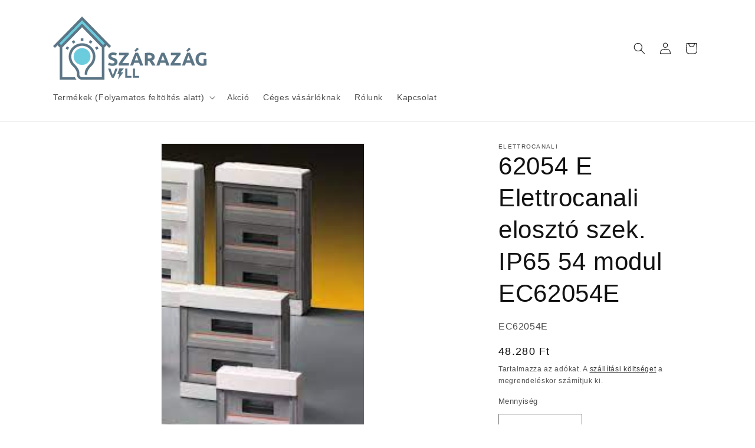

--- FILE ---
content_type: text/html; charset=utf-8
request_url: https://szarazagvill.hu/products/62054-e-elettrocanali-eloszto-szek-ip65-54-modul
body_size: 28771
content:
<!doctype html>
<html class="js" lang="hu">
  <head>
    <meta charset="utf-8">
    <meta http-equiv="X-UA-Compatible" content="IE=edge">
    <meta name="viewport" content="width=device-width,initial-scale=1">
    <meta name="theme-color" content="">
    <link rel="canonical" href="https://szarazagvill.hu/products/62054-e-elettrocanali-eloszto-szek-ip65-54-modul"><link rel="icon" type="image/png" href="//szarazagvill.hu/cdn/shop/files/SZRZGV2FAV.png?crop=center&height=32&v=1680002037&width=32"><title>
      62054 E Elettrocanali elosztó szek. IP65 54 modul EC62054E
 &ndash; Szárazágvill</title>

    
      <meta name="description" content="62054 E Elettrocanali elosztó szek. IP65 54 modul EC62054E">
    

    

<meta property="og:site_name" content="Szárazágvill">
<meta property="og:url" content="https://szarazagvill.hu/products/62054-e-elettrocanali-eloszto-szek-ip65-54-modul">
<meta property="og:title" content="62054 E Elettrocanali elosztó szek. IP65 54 modul EC62054E">
<meta property="og:type" content="product">
<meta property="og:description" content="62054 E Elettrocanali elosztó szek. IP65 54 modul EC62054E"><meta property="og:image" content="http://szarazagvill.hu/cdn/shop/products/EC62054E.jpg?v=1683321070">
  <meta property="og:image:secure_url" content="https://szarazagvill.hu/cdn/shop/products/EC62054E.jpg?v=1683321070">
  <meta property="og:image:width" content="178">
  <meta property="og:image:height" content="283"><meta property="og:price:amount" content="48.280">
  <meta property="og:price:currency" content="HUF"><meta name="twitter:card" content="summary_large_image">
<meta name="twitter:title" content="62054 E Elettrocanali elosztó szek. IP65 54 modul EC62054E">
<meta name="twitter:description" content="62054 E Elettrocanali elosztó szek. IP65 54 modul EC62054E">


    <script src="//szarazagvill.hu/cdn/shop/t/5/assets/constants.js?v=132983761750457495441720423782" defer="defer"></script>
    <script src="//szarazagvill.hu/cdn/shop/t/5/assets/pubsub.js?v=158357773527763999511720423782" defer="defer"></script>
    <script src="//szarazagvill.hu/cdn/shop/t/5/assets/global.js?v=88558128918567037191720423782" defer="defer"></script><script src="//szarazagvill.hu/cdn/shop/t/5/assets/animations.js?v=88693664871331136111720423782" defer="defer"></script><script>window.performance && window.performance.mark && window.performance.mark('shopify.content_for_header.start');</script><meta name="google-site-verification" content="CgSWDWRawBbGr94ZZBmRx2WEd02Uxf15SEYjd6odLnY">
<meta id="shopify-digital-wallet" name="shopify-digital-wallet" content="/72759869779/digital_wallets/dialog">
<link rel="alternate" type="application/json+oembed" href="https://szarazagvill.hu/products/62054-e-elettrocanali-eloszto-szek-ip65-54-modul.oembed">
<script async="async" src="/checkouts/internal/preloads.js?locale=hu-HU"></script>
<script id="shopify-features" type="application/json">{"accessToken":"b9003a29d1fbea71032e649004dbb524","betas":["rich-media-storefront-analytics"],"domain":"szarazagvill.hu","predictiveSearch":true,"shopId":72759869779,"locale":"hu"}</script>
<script>var Shopify = Shopify || {};
Shopify.shop = "szarazagvill-7726.myshopify.com";
Shopify.locale = "hu";
Shopify.currency = {"active":"HUF","rate":"1.0"};
Shopify.country = "HU";
Shopify.theme = {"name":"Updated copy of Updated copy of Updated copy of...","id":169400172883,"schema_name":"Dawn","schema_version":"15.0.0","theme_store_id":887,"role":"main"};
Shopify.theme.handle = "null";
Shopify.theme.style = {"id":null,"handle":null};
Shopify.cdnHost = "szarazagvill.hu/cdn";
Shopify.routes = Shopify.routes || {};
Shopify.routes.root = "/";</script>
<script type="module">!function(o){(o.Shopify=o.Shopify||{}).modules=!0}(window);</script>
<script>!function(o){function n(){var o=[];function n(){o.push(Array.prototype.slice.apply(arguments))}return n.q=o,n}var t=o.Shopify=o.Shopify||{};t.loadFeatures=n(),t.autoloadFeatures=n()}(window);</script>
<script id="shop-js-analytics" type="application/json">{"pageType":"product"}</script>
<script defer="defer" async type="module" src="//szarazagvill.hu/cdn/shopifycloud/shop-js/modules/v2/client.init-shop-cart-sync_DjpRhebz.hu.esm.js"></script>
<script defer="defer" async type="module" src="//szarazagvill.hu/cdn/shopifycloud/shop-js/modules/v2/chunk.common_CmNsq_FX.esm.js"></script>
<script type="module">
  await import("//szarazagvill.hu/cdn/shopifycloud/shop-js/modules/v2/client.init-shop-cart-sync_DjpRhebz.hu.esm.js");
await import("//szarazagvill.hu/cdn/shopifycloud/shop-js/modules/v2/chunk.common_CmNsq_FX.esm.js");

  window.Shopify.SignInWithShop?.initShopCartSync?.({"fedCMEnabled":true,"windoidEnabled":true});

</script>
<script id="__st">var __st={"a":72759869779,"offset":3600,"reqid":"74ef1931-5a97-43b7-81c6-a188ade2001c-1768999694","pageurl":"szarazagvill.hu\/products\/62054-e-elettrocanali-eloszto-szek-ip65-54-modul","u":"38a8a20804af","p":"product","rtyp":"product","rid":8399848374611};</script>
<script>window.ShopifyPaypalV4VisibilityTracking = true;</script>
<script id="captcha-bootstrap">!function(){'use strict';const t='contact',e='account',n='new_comment',o=[[t,t],['blogs',n],['comments',n],[t,'customer']],c=[[e,'customer_login'],[e,'guest_login'],[e,'recover_customer_password'],[e,'create_customer']],r=t=>t.map((([t,e])=>`form[action*='/${t}']:not([data-nocaptcha='true']) input[name='form_type'][value='${e}']`)).join(','),a=t=>()=>t?[...document.querySelectorAll(t)].map((t=>t.form)):[];function s(){const t=[...o],e=r(t);return a(e)}const i='password',u='form_key',d=['recaptcha-v3-token','g-recaptcha-response','h-captcha-response',i],f=()=>{try{return window.sessionStorage}catch{return}},m='__shopify_v',_=t=>t.elements[u];function p(t,e,n=!1){try{const o=window.sessionStorage,c=JSON.parse(o.getItem(e)),{data:r}=function(t){const{data:e,action:n}=t;return t[m]||n?{data:e,action:n}:{data:t,action:n}}(c);for(const[e,n]of Object.entries(r))t.elements[e]&&(t.elements[e].value=n);n&&o.removeItem(e)}catch(o){console.error('form repopulation failed',{error:o})}}const l='form_type',E='cptcha';function T(t){t.dataset[E]=!0}const w=window,h=w.document,L='Shopify',v='ce_forms',y='captcha';let A=!1;((t,e)=>{const n=(g='f06e6c50-85a8-45c8-87d0-21a2b65856fe',I='https://cdn.shopify.com/shopifycloud/storefront-forms-hcaptcha/ce_storefront_forms_captcha_hcaptcha.v1.5.2.iife.js',D={infoText:'hCaptcha által védett',privacyText:'Adatvédelem',termsText:'Használati feltételek'},(t,e,n)=>{const o=w[L][v],c=o.bindForm;if(c)return c(t,g,e,D).then(n);var r;o.q.push([[t,g,e,D],n]),r=I,A||(h.body.append(Object.assign(h.createElement('script'),{id:'captcha-provider',async:!0,src:r})),A=!0)});var g,I,D;w[L]=w[L]||{},w[L][v]=w[L][v]||{},w[L][v].q=[],w[L][y]=w[L][y]||{},w[L][y].protect=function(t,e){n(t,void 0,e),T(t)},Object.freeze(w[L][y]),function(t,e,n,w,h,L){const[v,y,A,g]=function(t,e,n){const i=e?o:[],u=t?c:[],d=[...i,...u],f=r(d),m=r(i),_=r(d.filter((([t,e])=>n.includes(e))));return[a(f),a(m),a(_),s()]}(w,h,L),I=t=>{const e=t.target;return e instanceof HTMLFormElement?e:e&&e.form},D=t=>v().includes(t);t.addEventListener('submit',(t=>{const e=I(t);if(!e)return;const n=D(e)&&!e.dataset.hcaptchaBound&&!e.dataset.recaptchaBound,o=_(e),c=g().includes(e)&&(!o||!o.value);(n||c)&&t.preventDefault(),c&&!n&&(function(t){try{if(!f())return;!function(t){const e=f();if(!e)return;const n=_(t);if(!n)return;const o=n.value;o&&e.removeItem(o)}(t);const e=Array.from(Array(32),(()=>Math.random().toString(36)[2])).join('');!function(t,e){_(t)||t.append(Object.assign(document.createElement('input'),{type:'hidden',name:u})),t.elements[u].value=e}(t,e),function(t,e){const n=f();if(!n)return;const o=[...t.querySelectorAll(`input[type='${i}']`)].map((({name:t})=>t)),c=[...d,...o],r={};for(const[a,s]of new FormData(t).entries())c.includes(a)||(r[a]=s);n.setItem(e,JSON.stringify({[m]:1,action:t.action,data:r}))}(t,e)}catch(e){console.error('failed to persist form',e)}}(e),e.submit())}));const S=(t,e)=>{t&&!t.dataset[E]&&(n(t,e.some((e=>e===t))),T(t))};for(const o of['focusin','change'])t.addEventListener(o,(t=>{const e=I(t);D(e)&&S(e,y())}));const B=e.get('form_key'),M=e.get(l),P=B&&M;t.addEventListener('DOMContentLoaded',(()=>{const t=y();if(P)for(const e of t)e.elements[l].value===M&&p(e,B);[...new Set([...A(),...v().filter((t=>'true'===t.dataset.shopifyCaptcha))])].forEach((e=>S(e,t)))}))}(h,new URLSearchParams(w.location.search),n,t,e,['guest_login'])})(!0,!0)}();</script>
<script integrity="sha256-4kQ18oKyAcykRKYeNunJcIwy7WH5gtpwJnB7kiuLZ1E=" data-source-attribution="shopify.loadfeatures" defer="defer" src="//szarazagvill.hu/cdn/shopifycloud/storefront/assets/storefront/load_feature-a0a9edcb.js" crossorigin="anonymous"></script>
<script data-source-attribution="shopify.dynamic_checkout.dynamic.init">var Shopify=Shopify||{};Shopify.PaymentButton=Shopify.PaymentButton||{isStorefrontPortableWallets:!0,init:function(){window.Shopify.PaymentButton.init=function(){};var t=document.createElement("script");t.src="https://szarazagvill.hu/cdn/shopifycloud/portable-wallets/latest/portable-wallets.hu.js",t.type="module",document.head.appendChild(t)}};
</script>
<script data-source-attribution="shopify.dynamic_checkout.buyer_consent">
  function portableWalletsHideBuyerConsent(e){var t=document.getElementById("shopify-buyer-consent"),n=document.getElementById("shopify-subscription-policy-button");t&&n&&(t.classList.add("hidden"),t.setAttribute("aria-hidden","true"),n.removeEventListener("click",e))}function portableWalletsShowBuyerConsent(e){var t=document.getElementById("shopify-buyer-consent"),n=document.getElementById("shopify-subscription-policy-button");t&&n&&(t.classList.remove("hidden"),t.removeAttribute("aria-hidden"),n.addEventListener("click",e))}window.Shopify?.PaymentButton&&(window.Shopify.PaymentButton.hideBuyerConsent=portableWalletsHideBuyerConsent,window.Shopify.PaymentButton.showBuyerConsent=portableWalletsShowBuyerConsent);
</script>
<script>
  function portableWalletsCleanup(e){e&&e.src&&console.error("Failed to load portable wallets script "+e.src);var t=document.querySelectorAll("shopify-accelerated-checkout .shopify-payment-button__skeleton, shopify-accelerated-checkout-cart .wallet-cart-button__skeleton"),e=document.getElementById("shopify-buyer-consent");for(let e=0;e<t.length;e++)t[e].remove();e&&e.remove()}function portableWalletsNotLoadedAsModule(e){e instanceof ErrorEvent&&"string"==typeof e.message&&e.message.includes("import.meta")&&"string"==typeof e.filename&&e.filename.includes("portable-wallets")&&(window.removeEventListener("error",portableWalletsNotLoadedAsModule),window.Shopify.PaymentButton.failedToLoad=e,"loading"===document.readyState?document.addEventListener("DOMContentLoaded",window.Shopify.PaymentButton.init):window.Shopify.PaymentButton.init())}window.addEventListener("error",portableWalletsNotLoadedAsModule);
</script>

<script type="module" src="https://szarazagvill.hu/cdn/shopifycloud/portable-wallets/latest/portable-wallets.hu.js" onError="portableWalletsCleanup(this)" crossorigin="anonymous"></script>
<script nomodule>
  document.addEventListener("DOMContentLoaded", portableWalletsCleanup);
</script>

<link id="shopify-accelerated-checkout-styles" rel="stylesheet" media="screen" href="https://szarazagvill.hu/cdn/shopifycloud/portable-wallets/latest/accelerated-checkout-backwards-compat.css" crossorigin="anonymous">
<style id="shopify-accelerated-checkout-cart">
        #shopify-buyer-consent {
  margin-top: 1em;
  display: inline-block;
  width: 100%;
}

#shopify-buyer-consent.hidden {
  display: none;
}

#shopify-subscription-policy-button {
  background: none;
  border: none;
  padding: 0;
  text-decoration: underline;
  font-size: inherit;
  cursor: pointer;
}

#shopify-subscription-policy-button::before {
  box-shadow: none;
}

      </style>
<script id="sections-script" data-sections="header" defer="defer" src="//szarazagvill.hu/cdn/shop/t/5/compiled_assets/scripts.js?v=459"></script>
<script>window.performance && window.performance.mark && window.performance.mark('shopify.content_for_header.end');</script>


    <style data-shopify>
      
      
      
      
      

      
        :root,
        .color-scheme-1 {
          --color-background: 255,255,255;
        
          --gradient-background: #ffffff;
        

        

        --color-foreground: 18,18,18;
        --color-background-contrast: 191,191,191;
        --color-shadow: 18,18,18;
        --color-button: 18,18,18;
        --color-button-text: 255,255,255;
        --color-secondary-button: 255,255,255;
        --color-secondary-button-text: 18,18,18;
        --color-link: 18,18,18;
        --color-badge-foreground: 18,18,18;
        --color-badge-background: 255,255,255;
        --color-badge-border: 18,18,18;
        --payment-terms-background-color: rgb(255 255 255);
      }
      
        
        .color-scheme-2 {
          --color-background: 243,243,243;
        
          --gradient-background: #f3f3f3;
        

        

        --color-foreground: 18,18,18;
        --color-background-contrast: 179,179,179;
        --color-shadow: 18,18,18;
        --color-button: 18,18,18;
        --color-button-text: 243,243,243;
        --color-secondary-button: 243,243,243;
        --color-secondary-button-text: 18,18,18;
        --color-link: 18,18,18;
        --color-badge-foreground: 18,18,18;
        --color-badge-background: 243,243,243;
        --color-badge-border: 18,18,18;
        --payment-terms-background-color: rgb(243 243 243);
      }
      
        
        .color-scheme-3 {
          --color-background: 36,40,51;
        
          --gradient-background: #242833;
        

        

        --color-foreground: 255,255,255;
        --color-background-contrast: 47,52,66;
        --color-shadow: 18,18,18;
        --color-button: 255,255,255;
        --color-button-text: 0,0,0;
        --color-secondary-button: 36,40,51;
        --color-secondary-button-text: 255,255,255;
        --color-link: 255,255,255;
        --color-badge-foreground: 255,255,255;
        --color-badge-background: 36,40,51;
        --color-badge-border: 255,255,255;
        --payment-terms-background-color: rgb(36 40 51);
      }
      
        
        .color-scheme-4 {
          --color-background: 18,18,18;
        
          --gradient-background: #121212;
        

        

        --color-foreground: 255,255,255;
        --color-background-contrast: 146,146,146;
        --color-shadow: 18,18,18;
        --color-button: 255,255,255;
        --color-button-text: 18,18,18;
        --color-secondary-button: 18,18,18;
        --color-secondary-button-text: 255,255,255;
        --color-link: 255,255,255;
        --color-badge-foreground: 255,255,255;
        --color-badge-background: 18,18,18;
        --color-badge-border: 255,255,255;
        --payment-terms-background-color: rgb(18 18 18);
      }
      
        
        .color-scheme-5 {
          --color-background: 51,79,180;
        
          --gradient-background: #334fb4;
        

        

        --color-foreground: 255,255,255;
        --color-background-contrast: 23,35,81;
        --color-shadow: 18,18,18;
        --color-button: 255,255,255;
        --color-button-text: 51,79,180;
        --color-secondary-button: 51,79,180;
        --color-secondary-button-text: 255,255,255;
        --color-link: 255,255,255;
        --color-badge-foreground: 255,255,255;
        --color-badge-background: 51,79,180;
        --color-badge-border: 255,255,255;
        --payment-terms-background-color: rgb(51 79 180);
      }
      
        
        .color-scheme-e56db268-5c7e-4451-9356-3e0e61bd7596 {
          --color-background: 255,0,0;
        
          --gradient-background: #ff0000;
        

        

        --color-foreground: 255,253,253;
        --color-background-contrast: 128,0,0;
        --color-shadow: 0,0,0;
        --color-button: 255,253,253;
        --color-button-text: 255,253,253;
        --color-secondary-button: 255,0,0;
        --color-secondary-button-text: 18,18,18;
        --color-link: 18,18,18;
        --color-badge-foreground: 255,253,253;
        --color-badge-background: 255,0,0;
        --color-badge-border: 255,253,253;
        --payment-terms-background-color: rgb(255 0 0);
      }
      

      body, .color-scheme-1, .color-scheme-2, .color-scheme-3, .color-scheme-4, .color-scheme-5, .color-scheme-e56db268-5c7e-4451-9356-3e0e61bd7596 {
        color: rgba(var(--color-foreground), 0.75);
        background-color: rgb(var(--color-background));
      }

      :root {
        --font-body-family: "system_ui", -apple-system, 'Segoe UI', Roboto, 'Helvetica Neue', 'Noto Sans', 'Liberation Sans', Arial, sans-serif, 'Apple Color Emoji', 'Segoe UI Emoji', 'Segoe UI Symbol', 'Noto Color Emoji';
        --font-body-style: normal;
        --font-body-weight: 400;
        --font-body-weight-bold: 700;

        --font-heading-family: "system_ui", -apple-system, 'Segoe UI', Roboto, 'Helvetica Neue', 'Noto Sans', 'Liberation Sans', Arial, sans-serif, 'Apple Color Emoji', 'Segoe UI Emoji', 'Segoe UI Symbol', 'Noto Color Emoji';
        --font-heading-style: normal;
        --font-heading-weight: 400;

        --font-body-scale: 1.0;
        --font-heading-scale: 1.05;

        --media-padding: px;
        --media-border-opacity: 0.05;
        --media-border-width: 1px;
        --media-radius: 0px;
        --media-shadow-opacity: 0.0;
        --media-shadow-horizontal-offset: 0px;
        --media-shadow-vertical-offset: 4px;
        --media-shadow-blur-radius: 5px;
        --media-shadow-visible: 0;

        --page-width: 120rem;
        --page-width-margin: 0rem;

        --product-card-image-padding: 0.0rem;
        --product-card-corner-radius: 0.0rem;
        --product-card-text-alignment: left;
        --product-card-border-width: 0.0rem;
        --product-card-border-opacity: 0.1;
        --product-card-shadow-opacity: 0.0;
        --product-card-shadow-visible: 0;
        --product-card-shadow-horizontal-offset: 0.0rem;
        --product-card-shadow-vertical-offset: 0.4rem;
        --product-card-shadow-blur-radius: 0.5rem;

        --collection-card-image-padding: 0.0rem;
        --collection-card-corner-radius: 0.0rem;
        --collection-card-text-alignment: left;
        --collection-card-border-width: 0.0rem;
        --collection-card-border-opacity: 0.1;
        --collection-card-shadow-opacity: 0.0;
        --collection-card-shadow-visible: 0;
        --collection-card-shadow-horizontal-offset: 0.0rem;
        --collection-card-shadow-vertical-offset: 0.4rem;
        --collection-card-shadow-blur-radius: 0.5rem;

        --blog-card-image-padding: 0.0rem;
        --blog-card-corner-radius: 0.0rem;
        --blog-card-text-alignment: left;
        --blog-card-border-width: 0.0rem;
        --blog-card-border-opacity: 0.1;
        --blog-card-shadow-opacity: 0.0;
        --blog-card-shadow-visible: 0;
        --blog-card-shadow-horizontal-offset: 0.0rem;
        --blog-card-shadow-vertical-offset: 0.4rem;
        --blog-card-shadow-blur-radius: 0.5rem;

        --badge-corner-radius: 4.0rem;

        --popup-border-width: 1px;
        --popup-border-opacity: 0.1;
        --popup-corner-radius: 0px;
        --popup-shadow-opacity: 0.0;
        --popup-shadow-horizontal-offset: 0px;
        --popup-shadow-vertical-offset: 4px;
        --popup-shadow-blur-radius: 5px;

        --drawer-border-width: 1px;
        --drawer-border-opacity: 0.1;
        --drawer-shadow-opacity: 0.0;
        --drawer-shadow-horizontal-offset: 0px;
        --drawer-shadow-vertical-offset: 4px;
        --drawer-shadow-blur-radius: 5px;

        --spacing-sections-desktop: 0px;
        --spacing-sections-mobile: 0px;

        --grid-desktop-vertical-spacing: 4px;
        --grid-desktop-horizontal-spacing: 8px;
        --grid-mobile-vertical-spacing: 2px;
        --grid-mobile-horizontal-spacing: 4px;

        --text-boxes-border-opacity: 0.1;
        --text-boxes-border-width: 0px;
        --text-boxes-radius: 0px;
        --text-boxes-shadow-opacity: 0.0;
        --text-boxes-shadow-visible: 0;
        --text-boxes-shadow-horizontal-offset: 0px;
        --text-boxes-shadow-vertical-offset: 4px;
        --text-boxes-shadow-blur-radius: 5px;

        --buttons-radius: 0px;
        --buttons-radius-outset: 0px;
        --buttons-border-width: 1px;
        --buttons-border-opacity: 1.0;
        --buttons-shadow-opacity: 0.0;
        --buttons-shadow-visible: 0;
        --buttons-shadow-horizontal-offset: 0px;
        --buttons-shadow-vertical-offset: 4px;
        --buttons-shadow-blur-radius: 5px;
        --buttons-border-offset: 0px;

        --inputs-radius: 0px;
        --inputs-border-width: 1px;
        --inputs-border-opacity: 0.55;
        --inputs-shadow-opacity: 0.0;
        --inputs-shadow-horizontal-offset: 0px;
        --inputs-margin-offset: 0px;
        --inputs-shadow-vertical-offset: -12px;
        --inputs-shadow-blur-radius: 5px;
        --inputs-radius-outset: 0px;

        --variant-pills-radius: 40px;
        --variant-pills-border-width: 1px;
        --variant-pills-border-opacity: 0.55;
        --variant-pills-shadow-opacity: 0.0;
        --variant-pills-shadow-horizontal-offset: 0px;
        --variant-pills-shadow-vertical-offset: 4px;
        --variant-pills-shadow-blur-radius: 5px;
      }

      *,
      *::before,
      *::after {
        box-sizing: inherit;
      }

      html {
        box-sizing: border-box;
        font-size: calc(var(--font-body-scale) * 62.5%);
        height: 100%;
      }

      body {
        display: grid;
        grid-template-rows: auto auto 1fr auto;
        grid-template-columns: 100%;
        min-height: 100%;
        margin: 0;
        font-size: 1.5rem;
        letter-spacing: 0.06rem;
        line-height: calc(1 + 0.8 / var(--font-body-scale));
        font-family: var(--font-body-family);
        font-style: var(--font-body-style);
        font-weight: var(--font-body-weight);
      }

      @media screen and (min-width: 750px) {
        body {
          font-size: 1.6rem;
        }
      }
    </style>

    <link href="//szarazagvill.hu/cdn/shop/t/5/assets/base.css?v=144968985024194912401720423782" rel="stylesheet" type="text/css" media="all" />
<link
        rel="stylesheet"
        href="//szarazagvill.hu/cdn/shop/t/5/assets/component-predictive-search.css?v=118923337488134913561720423782"
        media="print"
        onload="this.media='all'"
      ><script>
      if (Shopify.designMode) {
        document.documentElement.classList.add('shopify-design-mode');
      }
    </script>
  <!-- BEGIN app block: shopify://apps/rt-terms-and-conditions-box/blocks/app-embed/17661ca5-aeea-41b9-8091-d8f7233e8b22 --><script type='text/javascript'>
  window.roarJs = window.roarJs || {};
      roarJs.LegalConfig = {
          metafields: {
          shop: "szarazagvill-7726.myshopify.com",
          settings: {"enabled":"1","param":{"message":"Az alábbi gombra kattintva elfogadja az {link}","error_message":"Az ÁSZF elfogadása kötelező","error_display":"dialog","greeting":{"enabled":"0","message":"Please agree to the T\u0026C before purchasing!","delay":"1"},"link_order":["link"],"links":{"link":{"label":"az ÁSZF-t","target":"_blank","url":"https:\/\/szarazagvill.hu\/policies\/terms-of-service","policy":"terms-of-service"}},"force_enabled":"0","optional":"0","optional_message_enabled":"0","optional_message_value":"Thank you! The page will be moved to the checkout page.","optional_checkbox_hidden":"0","time_enabled":"0","time_label":"Agreed to the Terms and Conditions on","checkbox":"4"},"popup":{"title":"ÁSZF","width":"600","button":"Process to Checkout","icon_color":"#197bbd"},"style":{"checkbox":{"size":"20","color":"#0075ff"},"message":{"font":"inherit","size":"14","customized":{"enabled":"1","color":"#212b36","accent":"#0075ff","error":"#de3618"},"align":"inherit","padding":{"top":"0","right":"0","bottom":"0","left":"0"}}},"only1":"true","installer":[]},
          moneyFormat: "{{amount_no_decimals_with_comma_separator}}"
      }
  }
</script>
<script src='https://cdn.shopify.com/extensions/019a2c75-764c-7925-b253-e24466484d41/legal-7/assets/legal.js' defer></script>


<!-- END app block --><!-- BEGIN app block: shopify://apps/minmaxify-order-limits/blocks/app-embed-block/3acfba32-89f3-4377-ae20-cbb9abc48475 --><script type="text/javascript" src="https://limits.minmaxify.com/szarazagvill-7726.myshopify.com?v=134c&r=20250625142108"></script>

<!-- END app block --><link href="https://cdn.shopify.com/extensions/019a2c75-764c-7925-b253-e24466484d41/legal-7/assets/legal.css" rel="stylesheet" type="text/css" media="all">
<link href="https://monorail-edge.shopifysvc.com" rel="dns-prefetch">
<script>(function(){if ("sendBeacon" in navigator && "performance" in window) {try {var session_token_from_headers = performance.getEntriesByType('navigation')[0].serverTiming.find(x => x.name == '_s').description;} catch {var session_token_from_headers = undefined;}var session_cookie_matches = document.cookie.match(/_shopify_s=([^;]*)/);var session_token_from_cookie = session_cookie_matches && session_cookie_matches.length === 2 ? session_cookie_matches[1] : "";var session_token = session_token_from_headers || session_token_from_cookie || "";function handle_abandonment_event(e) {var entries = performance.getEntries().filter(function(entry) {return /monorail-edge.shopifysvc.com/.test(entry.name);});if (!window.abandonment_tracked && entries.length === 0) {window.abandonment_tracked = true;var currentMs = Date.now();var navigation_start = performance.timing.navigationStart;var payload = {shop_id: 72759869779,url: window.location.href,navigation_start,duration: currentMs - navigation_start,session_token,page_type: "product"};window.navigator.sendBeacon("https://monorail-edge.shopifysvc.com/v1/produce", JSON.stringify({schema_id: "online_store_buyer_site_abandonment/1.1",payload: payload,metadata: {event_created_at_ms: currentMs,event_sent_at_ms: currentMs}}));}}window.addEventListener('pagehide', handle_abandonment_event);}}());</script>
<script id="web-pixels-manager-setup">(function e(e,d,r,n,o){if(void 0===o&&(o={}),!Boolean(null===(a=null===(i=window.Shopify)||void 0===i?void 0:i.analytics)||void 0===a?void 0:a.replayQueue)){var i,a;window.Shopify=window.Shopify||{};var t=window.Shopify;t.analytics=t.analytics||{};var s=t.analytics;s.replayQueue=[],s.publish=function(e,d,r){return s.replayQueue.push([e,d,r]),!0};try{self.performance.mark("wpm:start")}catch(e){}var l=function(){var e={modern:/Edge?\/(1{2}[4-9]|1[2-9]\d|[2-9]\d{2}|\d{4,})\.\d+(\.\d+|)|Firefox\/(1{2}[4-9]|1[2-9]\d|[2-9]\d{2}|\d{4,})\.\d+(\.\d+|)|Chrom(ium|e)\/(9{2}|\d{3,})\.\d+(\.\d+|)|(Maci|X1{2}).+ Version\/(15\.\d+|(1[6-9]|[2-9]\d|\d{3,})\.\d+)([,.]\d+|)( \(\w+\)|)( Mobile\/\w+|) Safari\/|Chrome.+OPR\/(9{2}|\d{3,})\.\d+\.\d+|(CPU[ +]OS|iPhone[ +]OS|CPU[ +]iPhone|CPU IPhone OS|CPU iPad OS)[ +]+(15[._]\d+|(1[6-9]|[2-9]\d|\d{3,})[._]\d+)([._]\d+|)|Android:?[ /-](13[3-9]|1[4-9]\d|[2-9]\d{2}|\d{4,})(\.\d+|)(\.\d+|)|Android.+Firefox\/(13[5-9]|1[4-9]\d|[2-9]\d{2}|\d{4,})\.\d+(\.\d+|)|Android.+Chrom(ium|e)\/(13[3-9]|1[4-9]\d|[2-9]\d{2}|\d{4,})\.\d+(\.\d+|)|SamsungBrowser\/([2-9]\d|\d{3,})\.\d+/,legacy:/Edge?\/(1[6-9]|[2-9]\d|\d{3,})\.\d+(\.\d+|)|Firefox\/(5[4-9]|[6-9]\d|\d{3,})\.\d+(\.\d+|)|Chrom(ium|e)\/(5[1-9]|[6-9]\d|\d{3,})\.\d+(\.\d+|)([\d.]+$|.*Safari\/(?![\d.]+ Edge\/[\d.]+$))|(Maci|X1{2}).+ Version\/(10\.\d+|(1[1-9]|[2-9]\d|\d{3,})\.\d+)([,.]\d+|)( \(\w+\)|)( Mobile\/\w+|) Safari\/|Chrome.+OPR\/(3[89]|[4-9]\d|\d{3,})\.\d+\.\d+|(CPU[ +]OS|iPhone[ +]OS|CPU[ +]iPhone|CPU IPhone OS|CPU iPad OS)[ +]+(10[._]\d+|(1[1-9]|[2-9]\d|\d{3,})[._]\d+)([._]\d+|)|Android:?[ /-](13[3-9]|1[4-9]\d|[2-9]\d{2}|\d{4,})(\.\d+|)(\.\d+|)|Mobile Safari.+OPR\/([89]\d|\d{3,})\.\d+\.\d+|Android.+Firefox\/(13[5-9]|1[4-9]\d|[2-9]\d{2}|\d{4,})\.\d+(\.\d+|)|Android.+Chrom(ium|e)\/(13[3-9]|1[4-9]\d|[2-9]\d{2}|\d{4,})\.\d+(\.\d+|)|Android.+(UC? ?Browser|UCWEB|U3)[ /]?(15\.([5-9]|\d{2,})|(1[6-9]|[2-9]\d|\d{3,})\.\d+)\.\d+|SamsungBrowser\/(5\.\d+|([6-9]|\d{2,})\.\d+)|Android.+MQ{2}Browser\/(14(\.(9|\d{2,})|)|(1[5-9]|[2-9]\d|\d{3,})(\.\d+|))(\.\d+|)|K[Aa][Ii]OS\/(3\.\d+|([4-9]|\d{2,})\.\d+)(\.\d+|)/},d=e.modern,r=e.legacy,n=navigator.userAgent;return n.match(d)?"modern":n.match(r)?"legacy":"unknown"}(),u="modern"===l?"modern":"legacy",c=(null!=n?n:{modern:"",legacy:""})[u],f=function(e){return[e.baseUrl,"/wpm","/b",e.hashVersion,"modern"===e.buildTarget?"m":"l",".js"].join("")}({baseUrl:d,hashVersion:r,buildTarget:u}),m=function(e){var d=e.version,r=e.bundleTarget,n=e.surface,o=e.pageUrl,i=e.monorailEndpoint;return{emit:function(e){var a=e.status,t=e.errorMsg,s=(new Date).getTime(),l=JSON.stringify({metadata:{event_sent_at_ms:s},events:[{schema_id:"web_pixels_manager_load/3.1",payload:{version:d,bundle_target:r,page_url:o,status:a,surface:n,error_msg:t},metadata:{event_created_at_ms:s}}]});if(!i)return console&&console.warn&&console.warn("[Web Pixels Manager] No Monorail endpoint provided, skipping logging."),!1;try{return self.navigator.sendBeacon.bind(self.navigator)(i,l)}catch(e){}var u=new XMLHttpRequest;try{return u.open("POST",i,!0),u.setRequestHeader("Content-Type","text/plain"),u.send(l),!0}catch(e){return console&&console.warn&&console.warn("[Web Pixels Manager] Got an unhandled error while logging to Monorail."),!1}}}}({version:r,bundleTarget:l,surface:e.surface,pageUrl:self.location.href,monorailEndpoint:e.monorailEndpoint});try{o.browserTarget=l,function(e){var d=e.src,r=e.async,n=void 0===r||r,o=e.onload,i=e.onerror,a=e.sri,t=e.scriptDataAttributes,s=void 0===t?{}:t,l=document.createElement("script"),u=document.querySelector("head"),c=document.querySelector("body");if(l.async=n,l.src=d,a&&(l.integrity=a,l.crossOrigin="anonymous"),s)for(var f in s)if(Object.prototype.hasOwnProperty.call(s,f))try{l.dataset[f]=s[f]}catch(e){}if(o&&l.addEventListener("load",o),i&&l.addEventListener("error",i),u)u.appendChild(l);else{if(!c)throw new Error("Did not find a head or body element to append the script");c.appendChild(l)}}({src:f,async:!0,onload:function(){if(!function(){var e,d;return Boolean(null===(d=null===(e=window.Shopify)||void 0===e?void 0:e.analytics)||void 0===d?void 0:d.initialized)}()){var d=window.webPixelsManager.init(e)||void 0;if(d){var r=window.Shopify.analytics;r.replayQueue.forEach((function(e){var r=e[0],n=e[1],o=e[2];d.publishCustomEvent(r,n,o)})),r.replayQueue=[],r.publish=d.publishCustomEvent,r.visitor=d.visitor,r.initialized=!0}}},onerror:function(){return m.emit({status:"failed",errorMsg:"".concat(f," has failed to load")})},sri:function(e){var d=/^sha384-[A-Za-z0-9+/=]+$/;return"string"==typeof e&&d.test(e)}(c)?c:"",scriptDataAttributes:o}),m.emit({status:"loading"})}catch(e){m.emit({status:"failed",errorMsg:(null==e?void 0:e.message)||"Unknown error"})}}})({shopId: 72759869779,storefrontBaseUrl: "https://szarazagvill.hu",extensionsBaseUrl: "https://extensions.shopifycdn.com/cdn/shopifycloud/web-pixels-manager",monorailEndpoint: "https://monorail-edge.shopifysvc.com/unstable/produce_batch",surface: "storefront-renderer",enabledBetaFlags: ["2dca8a86"],webPixelsConfigList: [{"id":"978583891","configuration":"{\"config\":\"{\\\"pixel_id\\\":\\\"AW-11172296210\\\",\\\"target_country\\\":\\\"HU\\\",\\\"gtag_events\\\":[{\\\"type\\\":\\\"begin_checkout\\\",\\\"action_label\\\":\\\"AW-11172296210\\\/NSDxCO2U8sAZEJLsrs8p\\\"},{\\\"type\\\":\\\"search\\\",\\\"action_label\\\":\\\"AW-11172296210\\\/o12DCOeU8sAZEJLsrs8p\\\"},{\\\"type\\\":\\\"view_item\\\",\\\"action_label\\\":[\\\"AW-11172296210\\\/apKBCM-R8sAZEJLsrs8p\\\",\\\"MC-FH2SL71ZRS\\\"]},{\\\"type\\\":\\\"purchase\\\",\\\"action_label\\\":[\\\"AW-11172296210\\\/9c0LCMmR8sAZEJLsrs8p\\\",\\\"MC-FH2SL71ZRS\\\"]},{\\\"type\\\":\\\"page_view\\\",\\\"action_label\\\":[\\\"AW-11172296210\\\/MWamCMyR8sAZEJLsrs8p\\\",\\\"MC-FH2SL71ZRS\\\"]},{\\\"type\\\":\\\"add_payment_info\\\",\\\"action_label\\\":\\\"AW-11172296210\\\/QI12CPCU8sAZEJLsrs8p\\\"},{\\\"type\\\":\\\"add_to_cart\\\",\\\"action_label\\\":\\\"AW-11172296210\\\/ymyuCOqU8sAZEJLsrs8p\\\"}],\\\"enable_monitoring_mode\\\":false}\"}","eventPayloadVersion":"v1","runtimeContext":"OPEN","scriptVersion":"b2a88bafab3e21179ed38636efcd8a93","type":"APP","apiClientId":1780363,"privacyPurposes":[],"dataSharingAdjustments":{"protectedCustomerApprovalScopes":["read_customer_address","read_customer_email","read_customer_name","read_customer_personal_data","read_customer_phone"]}},{"id":"290160979","configuration":"{\"pixel_id\":\"948088289873468\",\"pixel_type\":\"facebook_pixel\",\"metaapp_system_user_token\":\"-\"}","eventPayloadVersion":"v1","runtimeContext":"OPEN","scriptVersion":"ca16bc87fe92b6042fbaa3acc2fbdaa6","type":"APP","apiClientId":2329312,"privacyPurposes":["ANALYTICS","MARKETING","SALE_OF_DATA"],"dataSharingAdjustments":{"protectedCustomerApprovalScopes":["read_customer_address","read_customer_email","read_customer_name","read_customer_personal_data","read_customer_phone"]}},{"id":"shopify-app-pixel","configuration":"{}","eventPayloadVersion":"v1","runtimeContext":"STRICT","scriptVersion":"0450","apiClientId":"shopify-pixel","type":"APP","privacyPurposes":["ANALYTICS","MARKETING"]},{"id":"shopify-custom-pixel","eventPayloadVersion":"v1","runtimeContext":"LAX","scriptVersion":"0450","apiClientId":"shopify-pixel","type":"CUSTOM","privacyPurposes":["ANALYTICS","MARKETING"]}],isMerchantRequest: false,initData: {"shop":{"name":"Szárazágvill","paymentSettings":{"currencyCode":"HUF"},"myshopifyDomain":"szarazagvill-7726.myshopify.com","countryCode":"HU","storefrontUrl":"https:\/\/szarazagvill.hu"},"customer":null,"cart":null,"checkout":null,"productVariants":[{"price":{"amount":48280.0,"currencyCode":"HUF"},"product":{"title":"62054 E Elettrocanali elosztó szek. IP65 54 modul EC62054E","vendor":"Elettrocanali","id":"8399848374611","untranslatedTitle":"62054 E Elettrocanali elosztó szek. IP65 54 modul EC62054E","url":"\/products\/62054-e-elettrocanali-eloszto-szek-ip65-54-modul","type":""},"id":"46583298752851","image":{"src":"\/\/szarazagvill.hu\/cdn\/shop\/products\/EC62054E.jpg?v=1683321070"},"sku":"EC62054E","title":"Default Title","untranslatedTitle":"Default Title"}],"purchasingCompany":null},},"https://szarazagvill.hu/cdn","fcfee988w5aeb613cpc8e4bc33m6693e112",{"modern":"","legacy":""},{"shopId":"72759869779","storefrontBaseUrl":"https:\/\/szarazagvill.hu","extensionBaseUrl":"https:\/\/extensions.shopifycdn.com\/cdn\/shopifycloud\/web-pixels-manager","surface":"storefront-renderer","enabledBetaFlags":"[\"2dca8a86\"]","isMerchantRequest":"false","hashVersion":"fcfee988w5aeb613cpc8e4bc33m6693e112","publish":"custom","events":"[[\"page_viewed\",{}],[\"product_viewed\",{\"productVariant\":{\"price\":{\"amount\":48280.0,\"currencyCode\":\"HUF\"},\"product\":{\"title\":\"62054 E Elettrocanali elosztó szek. IP65 54 modul EC62054E\",\"vendor\":\"Elettrocanali\",\"id\":\"8399848374611\",\"untranslatedTitle\":\"62054 E Elettrocanali elosztó szek. IP65 54 modul EC62054E\",\"url\":\"\/products\/62054-e-elettrocanali-eloszto-szek-ip65-54-modul\",\"type\":\"\"},\"id\":\"46583298752851\",\"image\":{\"src\":\"\/\/szarazagvill.hu\/cdn\/shop\/products\/EC62054E.jpg?v=1683321070\"},\"sku\":\"EC62054E\",\"title\":\"Default Title\",\"untranslatedTitle\":\"Default Title\"}}]]"});</script><script>
  window.ShopifyAnalytics = window.ShopifyAnalytics || {};
  window.ShopifyAnalytics.meta = window.ShopifyAnalytics.meta || {};
  window.ShopifyAnalytics.meta.currency = 'HUF';
  var meta = {"product":{"id":8399848374611,"gid":"gid:\/\/shopify\/Product\/8399848374611","vendor":"Elettrocanali","type":"","handle":"62054-e-elettrocanali-eloszto-szek-ip65-54-modul","variants":[{"id":46583298752851,"price":4828000,"name":"62054 E Elettrocanali elosztó szek. IP65 54 modul EC62054E","public_title":null,"sku":"EC62054E"}],"remote":false},"page":{"pageType":"product","resourceType":"product","resourceId":8399848374611,"requestId":"74ef1931-5a97-43b7-81c6-a188ade2001c-1768999694"}};
  for (var attr in meta) {
    window.ShopifyAnalytics.meta[attr] = meta[attr];
  }
</script>
<script class="analytics">
  (function () {
    var customDocumentWrite = function(content) {
      var jquery = null;

      if (window.jQuery) {
        jquery = window.jQuery;
      } else if (window.Checkout && window.Checkout.$) {
        jquery = window.Checkout.$;
      }

      if (jquery) {
        jquery('body').append(content);
      }
    };

    var hasLoggedConversion = function(token) {
      if (token) {
        return document.cookie.indexOf('loggedConversion=' + token) !== -1;
      }
      return false;
    }

    var setCookieIfConversion = function(token) {
      if (token) {
        var twoMonthsFromNow = new Date(Date.now());
        twoMonthsFromNow.setMonth(twoMonthsFromNow.getMonth() + 2);

        document.cookie = 'loggedConversion=' + token + '; expires=' + twoMonthsFromNow;
      }
    }

    var trekkie = window.ShopifyAnalytics.lib = window.trekkie = window.trekkie || [];
    if (trekkie.integrations) {
      return;
    }
    trekkie.methods = [
      'identify',
      'page',
      'ready',
      'track',
      'trackForm',
      'trackLink'
    ];
    trekkie.factory = function(method) {
      return function() {
        var args = Array.prototype.slice.call(arguments);
        args.unshift(method);
        trekkie.push(args);
        return trekkie;
      };
    };
    for (var i = 0; i < trekkie.methods.length; i++) {
      var key = trekkie.methods[i];
      trekkie[key] = trekkie.factory(key);
    }
    trekkie.load = function(config) {
      trekkie.config = config || {};
      trekkie.config.initialDocumentCookie = document.cookie;
      var first = document.getElementsByTagName('script')[0];
      var script = document.createElement('script');
      script.type = 'text/javascript';
      script.onerror = function(e) {
        var scriptFallback = document.createElement('script');
        scriptFallback.type = 'text/javascript';
        scriptFallback.onerror = function(error) {
                var Monorail = {
      produce: function produce(monorailDomain, schemaId, payload) {
        var currentMs = new Date().getTime();
        var event = {
          schema_id: schemaId,
          payload: payload,
          metadata: {
            event_created_at_ms: currentMs,
            event_sent_at_ms: currentMs
          }
        };
        return Monorail.sendRequest("https://" + monorailDomain + "/v1/produce", JSON.stringify(event));
      },
      sendRequest: function sendRequest(endpointUrl, payload) {
        // Try the sendBeacon API
        if (window && window.navigator && typeof window.navigator.sendBeacon === 'function' && typeof window.Blob === 'function' && !Monorail.isIos12()) {
          var blobData = new window.Blob([payload], {
            type: 'text/plain'
          });

          if (window.navigator.sendBeacon(endpointUrl, blobData)) {
            return true;
          } // sendBeacon was not successful

        } // XHR beacon

        var xhr = new XMLHttpRequest();

        try {
          xhr.open('POST', endpointUrl);
          xhr.setRequestHeader('Content-Type', 'text/plain');
          xhr.send(payload);
        } catch (e) {
          console.log(e);
        }

        return false;
      },
      isIos12: function isIos12() {
        return window.navigator.userAgent.lastIndexOf('iPhone; CPU iPhone OS 12_') !== -1 || window.navigator.userAgent.lastIndexOf('iPad; CPU OS 12_') !== -1;
      }
    };
    Monorail.produce('monorail-edge.shopifysvc.com',
      'trekkie_storefront_load_errors/1.1',
      {shop_id: 72759869779,
      theme_id: 169400172883,
      app_name: "storefront",
      context_url: window.location.href,
      source_url: "//szarazagvill.hu/cdn/s/trekkie.storefront.cd680fe47e6c39ca5d5df5f0a32d569bc48c0f27.min.js"});

        };
        scriptFallback.async = true;
        scriptFallback.src = '//szarazagvill.hu/cdn/s/trekkie.storefront.cd680fe47e6c39ca5d5df5f0a32d569bc48c0f27.min.js';
        first.parentNode.insertBefore(scriptFallback, first);
      };
      script.async = true;
      script.src = '//szarazagvill.hu/cdn/s/trekkie.storefront.cd680fe47e6c39ca5d5df5f0a32d569bc48c0f27.min.js';
      first.parentNode.insertBefore(script, first);
    };
    trekkie.load(
      {"Trekkie":{"appName":"storefront","development":false,"defaultAttributes":{"shopId":72759869779,"isMerchantRequest":null,"themeId":169400172883,"themeCityHash":"17620161000868712194","contentLanguage":"hu","currency":"HUF","eventMetadataId":"d72e2a4c-e2c9-420c-bb03-faaec534d26c"},"isServerSideCookieWritingEnabled":true,"monorailRegion":"shop_domain","enabledBetaFlags":["65f19447"]},"Session Attribution":{},"S2S":{"facebookCapiEnabled":true,"source":"trekkie-storefront-renderer","apiClientId":580111}}
    );

    var loaded = false;
    trekkie.ready(function() {
      if (loaded) return;
      loaded = true;

      window.ShopifyAnalytics.lib = window.trekkie;

      var originalDocumentWrite = document.write;
      document.write = customDocumentWrite;
      try { window.ShopifyAnalytics.merchantGoogleAnalytics.call(this); } catch(error) {};
      document.write = originalDocumentWrite;

      window.ShopifyAnalytics.lib.page(null,{"pageType":"product","resourceType":"product","resourceId":8399848374611,"requestId":"74ef1931-5a97-43b7-81c6-a188ade2001c-1768999694","shopifyEmitted":true});

      var match = window.location.pathname.match(/checkouts\/(.+)\/(thank_you|post_purchase)/)
      var token = match? match[1]: undefined;
      if (!hasLoggedConversion(token)) {
        setCookieIfConversion(token);
        window.ShopifyAnalytics.lib.track("Viewed Product",{"currency":"HUF","variantId":46583298752851,"productId":8399848374611,"productGid":"gid:\/\/shopify\/Product\/8399848374611","name":"62054 E Elettrocanali elosztó szek. IP65 54 modul EC62054E","price":"48280.00","sku":"EC62054E","brand":"Elettrocanali","variant":null,"category":"","nonInteraction":true,"remote":false},undefined,undefined,{"shopifyEmitted":true});
      window.ShopifyAnalytics.lib.track("monorail:\/\/trekkie_storefront_viewed_product\/1.1",{"currency":"HUF","variantId":46583298752851,"productId":8399848374611,"productGid":"gid:\/\/shopify\/Product\/8399848374611","name":"62054 E Elettrocanali elosztó szek. IP65 54 modul EC62054E","price":"48280.00","sku":"EC62054E","brand":"Elettrocanali","variant":null,"category":"","nonInteraction":true,"remote":false,"referer":"https:\/\/szarazagvill.hu\/products\/62054-e-elettrocanali-eloszto-szek-ip65-54-modul"});
      }
    });


        var eventsListenerScript = document.createElement('script');
        eventsListenerScript.async = true;
        eventsListenerScript.src = "//szarazagvill.hu/cdn/shopifycloud/storefront/assets/shop_events_listener-3da45d37.js";
        document.getElementsByTagName('head')[0].appendChild(eventsListenerScript);

})();</script>
<script
  defer
  src="https://szarazagvill.hu/cdn/shopifycloud/perf-kit/shopify-perf-kit-3.0.4.min.js"
  data-application="storefront-renderer"
  data-shop-id="72759869779"
  data-render-region="gcp-us-east1"
  data-page-type="product"
  data-theme-instance-id="169400172883"
  data-theme-name="Dawn"
  data-theme-version="15.0.0"
  data-monorail-region="shop_domain"
  data-resource-timing-sampling-rate="10"
  data-shs="true"
  data-shs-beacon="true"
  data-shs-export-with-fetch="true"
  data-shs-logs-sample-rate="1"
  data-shs-beacon-endpoint="https://szarazagvill.hu/api/collect"
></script>
</head>

  <body class="gradient animate--hover-default">
    <a class="skip-to-content-link button visually-hidden" href="#MainContent">
      Ugrás a tartalomhoz
    </a><!-- BEGIN sections: header-group -->
<div id="shopify-section-sections--22957929234771__header" class="shopify-section shopify-section-group-header-group section-header"><link rel="stylesheet" href="//szarazagvill.hu/cdn/shop/t/5/assets/component-list-menu.css?v=151968516119678728991720423782" media="print" onload="this.media='all'">
<link rel="stylesheet" href="//szarazagvill.hu/cdn/shop/t/5/assets/component-search.css?v=165164710990765432851720423782" media="print" onload="this.media='all'">
<link rel="stylesheet" href="//szarazagvill.hu/cdn/shop/t/5/assets/component-menu-drawer.css?v=110695408305392539491720423782" media="print" onload="this.media='all'">
<link rel="stylesheet" href="//szarazagvill.hu/cdn/shop/t/5/assets/component-cart-notification.css?v=54116361853792938221720423782" media="print" onload="this.media='all'">
<link rel="stylesheet" href="//szarazagvill.hu/cdn/shop/t/5/assets/component-cart-items.css?v=127384614032664249911720423782" media="print" onload="this.media='all'"><link rel="stylesheet" href="//szarazagvill.hu/cdn/shop/t/5/assets/component-price.css?v=70172745017360139101720423782" media="print" onload="this.media='all'"><link rel="stylesheet" href="//szarazagvill.hu/cdn/shop/t/5/assets/component-mega-menu.css?v=10110889665867715061720423782" media="print" onload="this.media='all'"><style>
  header-drawer {
    justify-self: start;
    margin-left: -1.2rem;
  }@media screen and (min-width: 990px) {
      header-drawer {
        display: none;
      }
    }.menu-drawer-container {
    display: flex;
  }

  .list-menu {
    list-style: none;
    padding: 0;
    margin: 0;
  }

  .list-menu--inline {
    display: inline-flex;
    flex-wrap: wrap;
  }

  summary.list-menu__item {
    padding-right: 2.7rem;
  }

  .list-menu__item {
    display: flex;
    align-items: center;
    line-height: calc(1 + 0.3 / var(--font-body-scale));
  }

  .list-menu__item--link {
    text-decoration: none;
    padding-bottom: 1rem;
    padding-top: 1rem;
    line-height: calc(1 + 0.8 / var(--font-body-scale));
  }

  @media screen and (min-width: 750px) {
    .list-menu__item--link {
      padding-bottom: 0.5rem;
      padding-top: 0.5rem;
    }
  }
</style><style data-shopify>.header {
    padding: 10px 3rem 10px 3rem;
  }

  .section-header {
    position: sticky; /* This is for fixing a Safari z-index issue. PR #2147 */
    margin-bottom: 0px;
  }

  @media screen and (min-width: 750px) {
    .section-header {
      margin-bottom: 0px;
    }
  }

  @media screen and (min-width: 990px) {
    .header {
      padding-top: 20px;
      padding-bottom: 20px;
    }
  }</style><script src="//szarazagvill.hu/cdn/shop/t/5/assets/details-disclosure.js?v=13653116266235556501720423782" defer="defer"></script>
<script src="//szarazagvill.hu/cdn/shop/t/5/assets/details-modal.js?v=25581673532751508451720423782" defer="defer"></script>
<script src="//szarazagvill.hu/cdn/shop/t/5/assets/cart-notification.js?v=133508293167896966491720423782" defer="defer"></script>
<script src="//szarazagvill.hu/cdn/shop/t/5/assets/search-form.js?v=133129549252120666541720423783" defer="defer"></script><svg xmlns="http://www.w3.org/2000/svg" class="hidden">
  <symbol id="icon-search" viewbox="0 0 18 19" fill="none">
    <path fill-rule="evenodd" clip-rule="evenodd" d="M11.03 11.68A5.784 5.784 0 112.85 3.5a5.784 5.784 0 018.18 8.18zm.26 1.12a6.78 6.78 0 11.72-.7l5.4 5.4a.5.5 0 11-.71.7l-5.41-5.4z" fill="currentColor"/>
  </symbol>

  <symbol id="icon-reset" class="icon icon-close"  fill="none" viewBox="0 0 18 18" stroke="currentColor">
    <circle r="8.5" cy="9" cx="9" stroke-opacity="0.2"/>
    <path d="M6.82972 6.82915L1.17193 1.17097" stroke-linecap="round" stroke-linejoin="round" transform="translate(5 5)"/>
    <path d="M1.22896 6.88502L6.77288 1.11523" stroke-linecap="round" stroke-linejoin="round" transform="translate(5 5)"/>
  </symbol>

  <symbol id="icon-close" class="icon icon-close" fill="none" viewBox="0 0 18 17">
    <path d="M.865 15.978a.5.5 0 00.707.707l7.433-7.431 7.579 7.282a.501.501 0 00.846-.37.5.5 0 00-.153-.351L9.712 8.546l7.417-7.416a.5.5 0 10-.707-.708L8.991 7.853 1.413.573a.5.5 0 10-.693.72l7.563 7.268-7.418 7.417z" fill="currentColor">
  </symbol>
</svg><sticky-header data-sticky-type="on-scroll-up" class="header-wrapper color-scheme-1 gradient header-wrapper--border-bottom"><header class="header header--top-left header--mobile-left page-width header--has-menu header--has-account">

<header-drawer data-breakpoint="tablet">
  <details id="Details-menu-drawer-container" class="menu-drawer-container">
    <summary
      class="header__icon header__icon--menu header__icon--summary link focus-inset"
      aria-label="Menü"
    >
      <span>
        <svg
  xmlns="http://www.w3.org/2000/svg"
  aria-hidden="true"
  focusable="false"
  class="icon icon-hamburger"
  fill="none"
  viewBox="0 0 18 16"
>
  <path d="M1 .5a.5.5 0 100 1h15.71a.5.5 0 000-1H1zM.5 8a.5.5 0 01.5-.5h15.71a.5.5 0 010 1H1A.5.5 0 01.5 8zm0 7a.5.5 0 01.5-.5h15.71a.5.5 0 010 1H1a.5.5 0 01-.5-.5z" fill="currentColor">
</svg>

        <svg
  xmlns="http://www.w3.org/2000/svg"
  aria-hidden="true"
  focusable="false"
  class="icon icon-close"
  fill="none"
  viewBox="0 0 18 17"
>
  <path d="M.865 15.978a.5.5 0 00.707.707l7.433-7.431 7.579 7.282a.501.501 0 00.846-.37.5.5 0 00-.153-.351L9.712 8.546l7.417-7.416a.5.5 0 10-.707-.708L8.991 7.853 1.413.573a.5.5 0 10-.693.72l7.563 7.268-7.418 7.417z" fill="currentColor">
</svg>

      </span>
    </summary>
    <div id="menu-drawer" class="gradient menu-drawer motion-reduce color-scheme-1">
      <div class="menu-drawer__inner-container">
        <div class="menu-drawer__navigation-container">
          <nav class="menu-drawer__navigation">
            <ul class="menu-drawer__menu has-submenu list-menu" role="list"><li><details id="Details-menu-drawer-menu-item-1">
                      <summary
                        id="HeaderDrawer-termekek-folyamatos-feltoltes-alatt"
                        class="menu-drawer__menu-item list-menu__item link link--text focus-inset"
                      >
                        Termékek (Folyamatos feltöltés alatt)
                        <svg
  viewBox="0 0 14 10"
  fill="none"
  aria-hidden="true"
  focusable="false"
  class="icon icon-arrow"
  xmlns="http://www.w3.org/2000/svg"
>
  <path fill-rule="evenodd" clip-rule="evenodd" d="M8.537.808a.5.5 0 01.817-.162l4 4a.5.5 0 010 .708l-4 4a.5.5 0 11-.708-.708L11.793 5.5H1a.5.5 0 010-1h10.793L8.646 1.354a.5.5 0 01-.109-.546z" fill="currentColor">
</svg>

                        <svg aria-hidden="true" focusable="false" class="icon icon-caret" viewBox="0 0 10 6">
  <path fill-rule="evenodd" clip-rule="evenodd" d="M9.354.646a.5.5 0 00-.708 0L5 4.293 1.354.646a.5.5 0 00-.708.708l4 4a.5.5 0 00.708 0l4-4a.5.5 0 000-.708z" fill="currentColor">
</svg>

                      </summary>
                      <div
                        id="link-termekek-folyamatos-feltoltes-alatt"
                        class="menu-drawer__submenu has-submenu gradient motion-reduce"
                        tabindex="-1"
                      >
                        <div class="menu-drawer__inner-submenu">
                          <button class="menu-drawer__close-button link link--text focus-inset" aria-expanded="true">
                            <svg
  viewBox="0 0 14 10"
  fill="none"
  aria-hidden="true"
  focusable="false"
  class="icon icon-arrow"
  xmlns="http://www.w3.org/2000/svg"
>
  <path fill-rule="evenodd" clip-rule="evenodd" d="M8.537.808a.5.5 0 01.817-.162l4 4a.5.5 0 010 .708l-4 4a.5.5 0 11-.708-.708L11.793 5.5H1a.5.5 0 010-1h10.793L8.646 1.354a.5.5 0 01-.109-.546z" fill="currentColor">
</svg>

                            Termékek (Folyamatos feltöltés alatt)
                          </button>
                          <ul class="menu-drawer__menu list-menu" role="list" tabindex="-1"><li><details id="Details-menu-drawer-termekek-folyamatos-feltoltes-alatt-karacsony">
                                    <summary
                                      id="HeaderDrawer-termekek-folyamatos-feltoltes-alatt-karacsony"
                                      class="menu-drawer__menu-item link link--text list-menu__item focus-inset"
                                    >
                                      Karácsony
                                      <svg
  viewBox="0 0 14 10"
  fill="none"
  aria-hidden="true"
  focusable="false"
  class="icon icon-arrow"
  xmlns="http://www.w3.org/2000/svg"
>
  <path fill-rule="evenodd" clip-rule="evenodd" d="M8.537.808a.5.5 0 01.817-.162l4 4a.5.5 0 010 .708l-4 4a.5.5 0 11-.708-.708L11.793 5.5H1a.5.5 0 010-1h10.793L8.646 1.354a.5.5 0 01-.109-.546z" fill="currentColor">
</svg>

                                      <svg aria-hidden="true" focusable="false" class="icon icon-caret" viewBox="0 0 10 6">
  <path fill-rule="evenodd" clip-rule="evenodd" d="M9.354.646a.5.5 0 00-.708 0L5 4.293 1.354.646a.5.5 0 00-.708.708l4 4a.5.5 0 00.708 0l4-4a.5.5 0 000-.708z" fill="currentColor">
</svg>

                                    </summary>
                                    <div
                                      id="childlink-karacsony"
                                      class="menu-drawer__submenu has-submenu gradient motion-reduce"
                                    >
                                      <button
                                        class="menu-drawer__close-button link link--text focus-inset"
                                        aria-expanded="true"
                                      >
                                        <svg
  viewBox="0 0 14 10"
  fill="none"
  aria-hidden="true"
  focusable="false"
  class="icon icon-arrow"
  xmlns="http://www.w3.org/2000/svg"
>
  <path fill-rule="evenodd" clip-rule="evenodd" d="M8.537.808a.5.5 0 01.817-.162l4 4a.5.5 0 010 .708l-4 4a.5.5 0 11-.708-.708L11.793 5.5H1a.5.5 0 010-1h10.793L8.646 1.354a.5.5 0 01-.109-.546z" fill="currentColor">
</svg>

                                        Karácsony
                                      </button>
                                      <ul
                                        class="menu-drawer__menu list-menu"
                                        role="list"
                                        tabindex="-1"
                                      ><li>
                                            <a
                                              id="HeaderDrawer-termekek-folyamatos-feltoltes-alatt-karacsony-karacsony-fenyfuggony"
                                              href="/collections/karacsony-fenyfuggony"
                                              class="menu-drawer__menu-item link link--text list-menu__item focus-inset"
                                              
                                            >
                                              Karácsony fényfüggöny
                                            </a>
                                          </li><li>
                                            <a
                                              id="HeaderDrawer-termekek-folyamatos-feltoltes-alatt-karacsony-karacsony-fenyfuzer"
                                              href="/collections/karacsony-fenyfuzer"
                                              class="menu-drawer__menu-item link link--text list-menu__item focus-inset"
                                              
                                            >
                                              Karácsony fényfűzér
                                            </a>
                                          </li><li>
                                            <a
                                              id="HeaderDrawer-termekek-folyamatos-feltoltes-alatt-karacsony-karacsony-fenyhalo"
                                              href="/collections/karacsony-fenyhalo"
                                              class="menu-drawer__menu-item link link--text list-menu__item focus-inset"
                                              
                                            >
                                              Karácsony fényháló
                                            </a>
                                          </li><li>
                                            <a
                                              id="HeaderDrawer-termekek-folyamatos-feltoltes-alatt-karacsony-karacsony-dekoracio"
                                              href="/collections/karacsony-dekoracio"
                                              class="menu-drawer__menu-item link link--text list-menu__item focus-inset"
                                              
                                            >
                                              Karácsony dekoráció
                                            </a>
                                          </li></ul>
                                    </div>
                                  </details></li><li><details id="Details-menu-drawer-termekek-folyamatos-feltoltes-alatt-belteri-lampa">
                                    <summary
                                      id="HeaderDrawer-termekek-folyamatos-feltoltes-alatt-belteri-lampa"
                                      class="menu-drawer__menu-item link link--text list-menu__item focus-inset"
                                    >
                                      Beltéri lámpa
                                      <svg
  viewBox="0 0 14 10"
  fill="none"
  aria-hidden="true"
  focusable="false"
  class="icon icon-arrow"
  xmlns="http://www.w3.org/2000/svg"
>
  <path fill-rule="evenodd" clip-rule="evenodd" d="M8.537.808a.5.5 0 01.817-.162l4 4a.5.5 0 010 .708l-4 4a.5.5 0 11-.708-.708L11.793 5.5H1a.5.5 0 010-1h10.793L8.646 1.354a.5.5 0 01-.109-.546z" fill="currentColor">
</svg>

                                      <svg aria-hidden="true" focusable="false" class="icon icon-caret" viewBox="0 0 10 6">
  <path fill-rule="evenodd" clip-rule="evenodd" d="M9.354.646a.5.5 0 00-.708 0L5 4.293 1.354.646a.5.5 0 00-.708.708l4 4a.5.5 0 00.708 0l4-4a.5.5 0 000-.708z" fill="currentColor">
</svg>

                                    </summary>
                                    <div
                                      id="childlink-belteri-lampa"
                                      class="menu-drawer__submenu has-submenu gradient motion-reduce"
                                    >
                                      <button
                                        class="menu-drawer__close-button link link--text focus-inset"
                                        aria-expanded="true"
                                      >
                                        <svg
  viewBox="0 0 14 10"
  fill="none"
  aria-hidden="true"
  focusable="false"
  class="icon icon-arrow"
  xmlns="http://www.w3.org/2000/svg"
>
  <path fill-rule="evenodd" clip-rule="evenodd" d="M8.537.808a.5.5 0 01.817-.162l4 4a.5.5 0 010 .708l-4 4a.5.5 0 11-.708-.708L11.793 5.5H1a.5.5 0 010-1h10.793L8.646 1.354a.5.5 0 01-.109-.546z" fill="currentColor">
</svg>

                                        Beltéri lámpa
                                      </button>
                                      <ul
                                        class="menu-drawer__menu list-menu"
                                        role="list"
                                        tabindex="-1"
                                      ><li>
                                            <a
                                              id="HeaderDrawer-termekek-folyamatos-feltoltes-alatt-belteri-lampa-butorvilagito"
                                              href="/collections/butorvilagito"
                                              class="menu-drawer__menu-item link link--text list-menu__item focus-inset"
                                              
                                            >
                                              Bútorvilágító
                                            </a>
                                          </li><li>
                                            <a
                                              id="HeaderDrawer-termekek-folyamatos-feltoltes-alatt-belteri-lampa-mennyezeti-lampa"
                                              href="/collections/mennyezeti-lampa"
                                              class="menu-drawer__menu-item link link--text list-menu__item focus-inset"
                                              
                                            >
                                              Mennyezeti lámpa
                                            </a>
                                          </li><li>
                                            <a
                                              id="HeaderDrawer-termekek-folyamatos-feltoltes-alatt-belteri-lampa-belteri-oldalfali"
                                              href="/collections/oldalfali-lampa"
                                              class="menu-drawer__menu-item link link--text list-menu__item focus-inset"
                                              
                                            >
                                              Beltéri Oldalfali
                                            </a>
                                          </li><li>
                                            <a
                                              id="HeaderDrawer-termekek-folyamatos-feltoltes-alatt-belteri-lampa-led-szalag"
                                              href="/collections/led-szalag"
                                              class="menu-drawer__menu-item link link--text list-menu__item focus-inset"
                                              
                                            >
                                              Led szalag
                                            </a>
                                          </li><li>
                                            <a
                                              id="HeaderDrawer-termekek-folyamatos-feltoltes-alatt-belteri-lampa-belteri-sullyesztett-lampa"
                                              href="/collections/sullyesztett-lampa"
                                              class="menu-drawer__menu-item link link--text list-menu__item focus-inset"
                                              
                                            >
                                              Beltéri süllyesztett lámpa
                                            </a>
                                          </li><li>
                                            <a
                                              id="HeaderDrawer-termekek-folyamatos-feltoltes-alatt-belteri-lampa-asztali-lampa"
                                              href="/collections/belteri-lampa-asztali"
                                              class="menu-drawer__menu-item link link--text list-menu__item focus-inset"
                                              
                                            >
                                              Asztali lámpa
                                            </a>
                                          </li><li>
                                            <a
                                              id="HeaderDrawer-termekek-folyamatos-feltoltes-alatt-belteri-lampa-kezi-lampak"
                                              href="/collections/kezi-lampak"
                                              class="menu-drawer__menu-item link link--text list-menu__item focus-inset"
                                              
                                            >
                                              Kézi lámpák
                                            </a>
                                          </li><li>
                                            <a
                                              id="HeaderDrawer-termekek-folyamatos-feltoltes-alatt-belteri-lampa-fejlampa"
                                              href="/collections/fejlampa"
                                              class="menu-drawer__menu-item link link--text list-menu__item focus-inset"
                                              
                                            >
                                              Fejlámpa
                                            </a>
                                          </li><li>
                                            <a
                                              id="HeaderDrawer-termekek-folyamatos-feltoltes-alatt-belteri-lampa-ejszakai-feny"
                                              href="/collections/ejszakai-feny"
                                              class="menu-drawer__menu-item link link--text list-menu__item focus-inset"
                                              
                                            >
                                              Éjszakai fény
                                            </a>
                                          </li><li>
                                            <a
                                              id="HeaderDrawer-termekek-folyamatos-feltoltes-alatt-belteri-lampa-lepcsovilagito"
                                              href="/collections/lepcsovilagito"
                                              class="menu-drawer__menu-item link link--text list-menu__item focus-inset"
                                              
                                            >
                                              Lépcsővilágító
                                            </a>
                                          </li><li>
                                            <a
                                              id="HeaderDrawer-termekek-folyamatos-feltoltes-alatt-belteri-lampa-veszvilagitok"
                                              href="/collections/veszvilagitok"
                                              class="menu-drawer__menu-item link link--text list-menu__item focus-inset"
                                              
                                            >
                                              Vészvilágítók
                                            </a>
                                          </li><li>
                                            <a
                                              id="HeaderDrawer-termekek-folyamatos-feltoltes-alatt-belteri-lampa-belteri-lampa-sullyesztett-falonkivuli"
                                              href="/collections/belteri-lampa-sullyesztett-falonkivuli"
                                              class="menu-drawer__menu-item link link--text list-menu__item focus-inset"
                                              
                                            >
                                              Beltéri lámpa süllyesztett/falonkívüli
                                            </a>
                                          </li></ul>
                                    </div>
                                  </details></li><li><details id="Details-menu-drawer-termekek-folyamatos-feltoltes-alatt-kulteri-lampa">
                                    <summary
                                      id="HeaderDrawer-termekek-folyamatos-feltoltes-alatt-kulteri-lampa"
                                      class="menu-drawer__menu-item link link--text list-menu__item focus-inset"
                                    >
                                      Kültéri lámpa
                                      <svg
  viewBox="0 0 14 10"
  fill="none"
  aria-hidden="true"
  focusable="false"
  class="icon icon-arrow"
  xmlns="http://www.w3.org/2000/svg"
>
  <path fill-rule="evenodd" clip-rule="evenodd" d="M8.537.808a.5.5 0 01.817-.162l4 4a.5.5 0 010 .708l-4 4a.5.5 0 11-.708-.708L11.793 5.5H1a.5.5 0 010-1h10.793L8.646 1.354a.5.5 0 01-.109-.546z" fill="currentColor">
</svg>

                                      <svg aria-hidden="true" focusable="false" class="icon icon-caret" viewBox="0 0 10 6">
  <path fill-rule="evenodd" clip-rule="evenodd" d="M9.354.646a.5.5 0 00-.708 0L5 4.293 1.354.646a.5.5 0 00-.708.708l4 4a.5.5 0 00.708 0l4-4a.5.5 0 000-.708z" fill="currentColor">
</svg>

                                    </summary>
                                    <div
                                      id="childlink-kulteri-lampa"
                                      class="menu-drawer__submenu has-submenu gradient motion-reduce"
                                    >
                                      <button
                                        class="menu-drawer__close-button link link--text focus-inset"
                                        aria-expanded="true"
                                      >
                                        <svg
  viewBox="0 0 14 10"
  fill="none"
  aria-hidden="true"
  focusable="false"
  class="icon icon-arrow"
  xmlns="http://www.w3.org/2000/svg"
>
  <path fill-rule="evenodd" clip-rule="evenodd" d="M8.537.808a.5.5 0 01.817-.162l4 4a.5.5 0 010 .708l-4 4a.5.5 0 11-.708-.708L11.793 5.5H1a.5.5 0 010-1h10.793L8.646 1.354a.5.5 0 01-.109-.546z" fill="currentColor">
</svg>

                                        Kültéri lámpa
                                      </button>
                                      <ul
                                        class="menu-drawer__menu list-menu"
                                        role="list"
                                        tabindex="-1"
                                      ><li>
                                            <a
                                              id="HeaderDrawer-termekek-folyamatos-feltoltes-alatt-kulteri-lampa-mennyezeti"
                                              href="/collections/kulteri-lampa-mennyezeti"
                                              class="menu-drawer__menu-item link link--text list-menu__item focus-inset"
                                              
                                            >
                                              Mennyezeti
                                            </a>
                                          </li><li>
                                            <a
                                              id="HeaderDrawer-termekek-folyamatos-feltoltes-alatt-kulteri-lampa-oldalfali"
                                              href="/collections/kulteri-lampa-oldalfali"
                                              class="menu-drawer__menu-item link link--text list-menu__item focus-inset"
                                              
                                            >
                                              Oldalfali
                                            </a>
                                          </li><li>
                                            <a
                                              id="HeaderDrawer-termekek-folyamatos-feltoltes-alatt-kulteri-lampa-kulteri-allo-lampa"
                                              href="/collections/kulteri-lampa-allo-lampa"
                                              class="menu-drawer__menu-item link link--text list-menu__item focus-inset"
                                              
                                            >
                                              Kültéri álló lámpa
                                            </a>
                                          </li><li>
                                            <a
                                              id="HeaderDrawer-termekek-folyamatos-feltoltes-alatt-kulteri-lampa-kulteri-sullyeszett-lampa"
                                              href="/collections/kulteri-lampa-sullyeszett"
                                              class="menu-drawer__menu-item link link--text list-menu__item focus-inset"
                                              
                                            >
                                              Kültéri süllyeszett lámpa 
                                            </a>
                                          </li><li>
                                            <a
                                              id="HeaderDrawer-termekek-folyamatos-feltoltes-alatt-kulteri-lampa-kulteri-reflektor-lampa"
                                              href="/collections/kulteri-lampa-reflektor"
                                              class="menu-drawer__menu-item link link--text list-menu__item focus-inset"
                                              
                                            >
                                              Kültéri reflektor lámpa
                                            </a>
                                          </li><li>
                                            <a
                                              id="HeaderDrawer-termekek-folyamatos-feltoltes-alatt-kulteri-lampa-kulteri-reflektor-mozgaserzekelovel-lampa"
                                              href="/collections/kulteri-lampa-reflektor-mozgaserzekelovel"
                                              class="menu-drawer__menu-item link link--text list-menu__item focus-inset"
                                              
                                            >
                                              Kültéri reflektor mozgásérzékelővel lámpa
                                            </a>
                                          </li></ul>
                                    </div>
                                  </details></li><li><a
                                    id="HeaderDrawer-termekek-folyamatos-feltoltes-alatt-mozgaserzekelo-alkonykapcsolo"
                                    href="/collections/mozgaserzekelo-alkonykapcsolo"
                                    class="menu-drawer__menu-item link link--text list-menu__item focus-inset"
                                    
                                  >
                                    Mozgásérzékelő/Alkonykapcsoló
                                  </a></li><li><details id="Details-menu-drawer-termekek-folyamatos-feltoltes-alatt-kapcsolo-konektor">
                                    <summary
                                      id="HeaderDrawer-termekek-folyamatos-feltoltes-alatt-kapcsolo-konektor"
                                      class="menu-drawer__menu-item link link--text list-menu__item focus-inset"
                                    >
                                      Kapcsoló / konektor
                                      <svg
  viewBox="0 0 14 10"
  fill="none"
  aria-hidden="true"
  focusable="false"
  class="icon icon-arrow"
  xmlns="http://www.w3.org/2000/svg"
>
  <path fill-rule="evenodd" clip-rule="evenodd" d="M8.537.808a.5.5 0 01.817-.162l4 4a.5.5 0 010 .708l-4 4a.5.5 0 11-.708-.708L11.793 5.5H1a.5.5 0 010-1h10.793L8.646 1.354a.5.5 0 01-.109-.546z" fill="currentColor">
</svg>

                                      <svg aria-hidden="true" focusable="false" class="icon icon-caret" viewBox="0 0 10 6">
  <path fill-rule="evenodd" clip-rule="evenodd" d="M9.354.646a.5.5 0 00-.708 0L5 4.293 1.354.646a.5.5 0 00-.708.708l4 4a.5.5 0 00.708 0l4-4a.5.5 0 000-.708z" fill="currentColor">
</svg>

                                    </summary>
                                    <div
                                      id="childlink-kapcsolo-konektor"
                                      class="menu-drawer__submenu has-submenu gradient motion-reduce"
                                    >
                                      <button
                                        class="menu-drawer__close-button link link--text focus-inset"
                                        aria-expanded="true"
                                      >
                                        <svg
  viewBox="0 0 14 10"
  fill="none"
  aria-hidden="true"
  focusable="false"
  class="icon icon-arrow"
  xmlns="http://www.w3.org/2000/svg"
>
  <path fill-rule="evenodd" clip-rule="evenodd" d="M8.537.808a.5.5 0 01.817-.162l4 4a.5.5 0 010 .708l-4 4a.5.5 0 11-.708-.708L11.793 5.5H1a.5.5 0 010-1h10.793L8.646 1.354a.5.5 0 01-.109-.546z" fill="currentColor">
</svg>

                                        Kapcsoló / konektor
                                      </button>
                                      <ul
                                        class="menu-drawer__menu list-menu"
                                        role="list"
                                        tabindex="-1"
                                      ><li>
                                            <a
                                              id="HeaderDrawer-termekek-folyamatos-feltoltes-alatt-kapcsolo-konektor-falonkivuli"
                                              href="/collections/kapcsolo-konektor-falonkivuli"
                                              class="menu-drawer__menu-item link link--text list-menu__item focus-inset"
                                              
                                            >
                                              Falonkívüli
                                            </a>
                                          </li><li>
                                            <a
                                              id="HeaderDrawer-termekek-folyamatos-feltoltes-alatt-kapcsolo-konektor-sullyeszett"
                                              href="/collections/kapcsolo-konektor-sullyeszett"
                                              class="menu-drawer__menu-item link link--text list-menu__item focus-inset"
                                              
                                            >
                                              Süllyeszett
                                            </a>
                                          </li></ul>
                                    </div>
                                  </details></li><li><a
                                    id="HeaderDrawer-termekek-folyamatos-feltoltes-alatt-ventilator"
                                    href="/collections/ventilator"
                                    class="menu-drawer__menu-item link link--text list-menu__item focus-inset"
                                    
                                  >
                                    Ventilátor
                                  </a></li><li><a
                                    id="HeaderDrawer-termekek-folyamatos-feltoltes-alatt-legvezetek-leagazok-csatlakozok"
                                    href="/collections/legvezetek-leagazok-csatlakozok"
                                    class="menu-drawer__menu-item link link--text list-menu__item focus-inset"
                                    
                                  >
                                    Légvezeték leágazók/csatlakozók
                                  </a></li><li><a
                                    id="HeaderDrawer-termekek-folyamatos-feltoltes-alatt-erveghuvelyek-saruk-toldohuvelyek"
                                    href="/collections/erveghuvelyek-saruk-toldohuvelyek"
                                    class="menu-drawer__menu-item link link--text list-menu__item focus-inset"
                                    
                                  >
                                    Érvéghüvelyek,Saruk,Toldóhüvelyek
                                  </a></li><li><details id="Details-menu-drawer-termekek-folyamatos-feltoltes-alatt-fenyforras-led-izzok">
                                    <summary
                                      id="HeaderDrawer-termekek-folyamatos-feltoltes-alatt-fenyforras-led-izzok"
                                      class="menu-drawer__menu-item link link--text list-menu__item focus-inset"
                                    >
                                      Fényforrás Led izzók
                                      <svg
  viewBox="0 0 14 10"
  fill="none"
  aria-hidden="true"
  focusable="false"
  class="icon icon-arrow"
  xmlns="http://www.w3.org/2000/svg"
>
  <path fill-rule="evenodd" clip-rule="evenodd" d="M8.537.808a.5.5 0 01.817-.162l4 4a.5.5 0 010 .708l-4 4a.5.5 0 11-.708-.708L11.793 5.5H1a.5.5 0 010-1h10.793L8.646 1.354a.5.5 0 01-.109-.546z" fill="currentColor">
</svg>

                                      <svg aria-hidden="true" focusable="false" class="icon icon-caret" viewBox="0 0 10 6">
  <path fill-rule="evenodd" clip-rule="evenodd" d="M9.354.646a.5.5 0 00-.708 0L5 4.293 1.354.646a.5.5 0 00-.708.708l4 4a.5.5 0 00.708 0l4-4a.5.5 0 000-.708z" fill="currentColor">
</svg>

                                    </summary>
                                    <div
                                      id="childlink-fenyforras-led-izzok"
                                      class="menu-drawer__submenu has-submenu gradient motion-reduce"
                                    >
                                      <button
                                        class="menu-drawer__close-button link link--text focus-inset"
                                        aria-expanded="true"
                                      >
                                        <svg
  viewBox="0 0 14 10"
  fill="none"
  aria-hidden="true"
  focusable="false"
  class="icon icon-arrow"
  xmlns="http://www.w3.org/2000/svg"
>
  <path fill-rule="evenodd" clip-rule="evenodd" d="M8.537.808a.5.5 0 01.817-.162l4 4a.5.5 0 010 .708l-4 4a.5.5 0 11-.708-.708L11.793 5.5H1a.5.5 0 010-1h10.793L8.646 1.354a.5.5 0 01-.109-.546z" fill="currentColor">
</svg>

                                        Fényforrás Led izzók
                                      </button>
                                      <ul
                                        class="menu-drawer__menu list-menu"
                                        role="list"
                                        tabindex="-1"
                                      ><li>
                                            <a
                                              id="HeaderDrawer-termekek-folyamatos-feltoltes-alatt-fenyforras-led-izzok-e27-foglalat"
                                              href="/collections/e27-foglalat"
                                              class="menu-drawer__menu-item link link--text list-menu__item focus-inset"
                                              
                                            >
                                              E27 Foglalat
                                            </a>
                                          </li><li>
                                            <a
                                              id="HeaderDrawer-termekek-folyamatos-feltoltes-alatt-fenyforras-led-izzok-g9-foglalat"
                                              href="/collections/g9-foglalat"
                                              class="menu-drawer__menu-item link link--text list-menu__item focus-inset"
                                              
                                            >
                                              G9 foglalat
                                            </a>
                                          </li><li>
                                            <a
                                              id="HeaderDrawer-termekek-folyamatos-feltoltes-alatt-fenyforras-led-izzok-gu10-foglalat"
                                              href="/collections/gu10-foglalat"
                                              class="menu-drawer__menu-item link link--text list-menu__item focus-inset"
                                              
                                            >
                                              Gu10 foglalat
                                            </a>
                                          </li><li>
                                            <a
                                              id="HeaderDrawer-termekek-folyamatos-feltoltes-alatt-fenyforras-led-izzok-g11-foglalat"
                                              href="/collections/g11-foglalat"
                                              class="menu-drawer__menu-item link link--text list-menu__item focus-inset"
                                              
                                            >
                                              G11 foglalat
                                            </a>
                                          </li><li>
                                            <a
                                              id="HeaderDrawer-termekek-folyamatos-feltoltes-alatt-fenyforras-led-izzok-e14-foglalat"
                                              href="/collections/e14-foglalat"
                                              class="menu-drawer__menu-item link link--text list-menu__item focus-inset"
                                              
                                            >
                                              E14 Foglalat
                                            </a>
                                          </li><li>
                                            <a
                                              id="HeaderDrawer-termekek-folyamatos-feltoltes-alatt-fenyforras-led-izzok-mr16-foglalatu"
                                              href="/collections/mr16-foglalat"
                                              class="menu-drawer__menu-item link link--text list-menu__item focus-inset"
                                              
                                            >
                                              Mr16 foglalatú
                                            </a>
                                          </li><li>
                                            <a
                                              id="HeaderDrawer-termekek-folyamatos-feltoltes-alatt-fenyforras-led-izzok-led-fenycso"
                                              href="/collections/led-fenycso"
                                              class="menu-drawer__menu-item link link--text list-menu__item focus-inset"
                                              
                                            >
                                              LED fénycső
                                            </a>
                                          </li><li>
                                            <a
                                              id="HeaderDrawer-termekek-folyamatos-feltoltes-alatt-fenyforras-led-izzok-g4-foglalatu"
                                              href="/collections/g4-foglalat"
                                              class="menu-drawer__menu-item link link--text list-menu__item focus-inset"
                                              
                                            >
                                              G4 foglalatú
                                            </a>
                                          </li><li>
                                            <a
                                              id="HeaderDrawer-termekek-folyamatos-feltoltes-alatt-fenyforras-led-izzok-vilagito-csovek-tartozekok"
                                              href="/collections/vilagito-csovek-tartozekok"
                                              class="menu-drawer__menu-item link link--text list-menu__item focus-inset"
                                              
                                            >
                                              Világító csövek/Tartozékok
                                            </a>
                                          </li></ul>
                                    </div>
                                  </details></li><li><details id="Details-menu-drawer-termekek-folyamatos-feltoltes-alatt-fenyforras">
                                    <summary
                                      id="HeaderDrawer-termekek-folyamatos-feltoltes-alatt-fenyforras"
                                      class="menu-drawer__menu-item link link--text list-menu__item focus-inset"
                                    >
                                      Fényforrás
                                      <svg
  viewBox="0 0 14 10"
  fill="none"
  aria-hidden="true"
  focusable="false"
  class="icon icon-arrow"
  xmlns="http://www.w3.org/2000/svg"
>
  <path fill-rule="evenodd" clip-rule="evenodd" d="M8.537.808a.5.5 0 01.817-.162l4 4a.5.5 0 010 .708l-4 4a.5.5 0 11-.708-.708L11.793 5.5H1a.5.5 0 010-1h10.793L8.646 1.354a.5.5 0 01-.109-.546z" fill="currentColor">
</svg>

                                      <svg aria-hidden="true" focusable="false" class="icon icon-caret" viewBox="0 0 10 6">
  <path fill-rule="evenodd" clip-rule="evenodd" d="M9.354.646a.5.5 0 00-.708 0L5 4.293 1.354.646a.5.5 0 00-.708.708l4 4a.5.5 0 00.708 0l4-4a.5.5 0 000-.708z" fill="currentColor">
</svg>

                                    </summary>
                                    <div
                                      id="childlink-fenyforras"
                                      class="menu-drawer__submenu has-submenu gradient motion-reduce"
                                    >
                                      <button
                                        class="menu-drawer__close-button link link--text focus-inset"
                                        aria-expanded="true"
                                      >
                                        <svg
  viewBox="0 0 14 10"
  fill="none"
  aria-hidden="true"
  focusable="false"
  class="icon icon-arrow"
  xmlns="http://www.w3.org/2000/svg"
>
  <path fill-rule="evenodd" clip-rule="evenodd" d="M8.537.808a.5.5 0 01.817-.162l4 4a.5.5 0 010 .708l-4 4a.5.5 0 11-.708-.708L11.793 5.5H1a.5.5 0 010-1h10.793L8.646 1.354a.5.5 0 01-.109-.546z" fill="currentColor">
</svg>

                                        Fényforrás
                                      </button>
                                      <ul
                                        class="menu-drawer__menu list-menu"
                                        role="list"
                                        tabindex="-1"
                                      ><li>
                                            <a
                                              id="HeaderDrawer-termekek-folyamatos-feltoltes-alatt-fenyforras-halogen-izzo"
                                              href="/collections/halogen-izzo"
                                              class="menu-drawer__menu-item link link--text list-menu__item focus-inset"
                                              
                                            >
                                              Halogén izzó
                                            </a>
                                          </li><li>
                                            <a
                                              id="HeaderDrawer-termekek-folyamatos-feltoltes-alatt-fenyforras-fenycsovek"
                                              href="/collections/fenycso"
                                              class="menu-drawer__menu-item link link--text list-menu__item focus-inset"
                                              
                                            >
                                              Fénycsövek
                                            </a>
                                          </li><li>
                                            <a
                                              id="HeaderDrawer-termekek-folyamatos-feltoltes-alatt-fenyforras-g9-foglalatu"
                                              href="/collections/g9"
                                              class="menu-drawer__menu-item link link--text list-menu__item focus-inset"
                                              
                                            >
                                              G9 foglalatú
                                            </a>
                                          </li><li>
                                            <a
                                              id="HeaderDrawer-termekek-folyamatos-feltoltes-alatt-fenyforras-foglalatok-kiegeszitok"
                                              href="/collections/foglalatok-kiegeszitok"
                                              class="menu-drawer__menu-item link link--text list-menu__item focus-inset"
                                              
                                            >
                                              Foglalatok/Kiegészítők
                                            </a>
                                          </li></ul>
                                    </div>
                                  </details></li><li><a
                                    id="HeaderDrawer-termekek-folyamatos-feltoltes-alatt-tapegysegek"
                                    href="/collections/tapegyseg"
                                    class="menu-drawer__menu-item link link--text list-menu__item focus-inset"
                                    
                                  >
                                    Tápegységek
                                  </a></li><li><details id="Details-menu-drawer-termekek-folyamatos-feltoltes-alatt-villamvedelmi-termekek">
                                    <summary
                                      id="HeaderDrawer-termekek-folyamatos-feltoltes-alatt-villamvedelmi-termekek"
                                      class="menu-drawer__menu-item link link--text list-menu__item focus-inset"
                                    >
                                      Villámvédelmi termékek
                                      <svg
  viewBox="0 0 14 10"
  fill="none"
  aria-hidden="true"
  focusable="false"
  class="icon icon-arrow"
  xmlns="http://www.w3.org/2000/svg"
>
  <path fill-rule="evenodd" clip-rule="evenodd" d="M8.537.808a.5.5 0 01.817-.162l4 4a.5.5 0 010 .708l-4 4a.5.5 0 11-.708-.708L11.793 5.5H1a.5.5 0 010-1h10.793L8.646 1.354a.5.5 0 01-.109-.546z" fill="currentColor">
</svg>

                                      <svg aria-hidden="true" focusable="false" class="icon icon-caret" viewBox="0 0 10 6">
  <path fill-rule="evenodd" clip-rule="evenodd" d="M9.354.646a.5.5 0 00-.708 0L5 4.293 1.354.646a.5.5 0 00-.708.708l4 4a.5.5 0 00.708 0l4-4a.5.5 0 000-.708z" fill="currentColor">
</svg>

                                    </summary>
                                    <div
                                      id="childlink-villamvedelmi-termekek"
                                      class="menu-drawer__submenu has-submenu gradient motion-reduce"
                                    >
                                      <button
                                        class="menu-drawer__close-button link link--text focus-inset"
                                        aria-expanded="true"
                                      >
                                        <svg
  viewBox="0 0 14 10"
  fill="none"
  aria-hidden="true"
  focusable="false"
  class="icon icon-arrow"
  xmlns="http://www.w3.org/2000/svg"
>
  <path fill-rule="evenodd" clip-rule="evenodd" d="M8.537.808a.5.5 0 01.817-.162l4 4a.5.5 0 010 .708l-4 4a.5.5 0 11-.708-.708L11.793 5.5H1a.5.5 0 010-1h10.793L8.646 1.354a.5.5 0 01-.109-.546z" fill="currentColor">
</svg>

                                        Villámvédelmi termékek
                                      </button>
                                      <ul
                                        class="menu-drawer__menu list-menu"
                                        role="list"
                                        tabindex="-1"
                                      ><li>
                                            <a
                                              id="HeaderDrawer-termekek-folyamatos-feltoltes-alatt-villamvedelmi-termekek-tulfeszultseg-levezetok"
                                              href="/collections/tulfeszultseg-levezetok"
                                              class="menu-drawer__menu-item link link--text list-menu__item focus-inset"
                                              
                                            >
                                              Túlfeszültség levezetők
                                            </a>
                                          </li></ul>
                                    </div>
                                  </details></li><li><a
                                    id="HeaderDrawer-termekek-folyamatos-feltoltes-alatt-fokapcsolo"
                                    href="/collections/fokapcsolo"
                                    class="menu-drawer__menu-item link link--text list-menu__item focus-inset"
                                    
                                  >
                                    Főkapcsoló
                                  </a></li><li><a
                                    id="HeaderDrawer-termekek-folyamatos-feltoltes-alatt-motorvedok-segederintkezok-hokioldok"
                                    href="/collections/motorvedok-segederintkezok-hokioldok-1"
                                    class="menu-drawer__menu-item link link--text list-menu__item focus-inset"
                                    
                                  >
                                    Motorvédők/Segédéríntkezők/Hőkioldók
                                  </a></li><li><a
                                    id="HeaderDrawer-termekek-folyamatos-feltoltes-alatt-biztositekok"
                                    href="/collections/biztositekok"
                                    class="menu-drawer__menu-item link link--text list-menu__item focus-inset"
                                    
                                  >
                                    Biztosítékok
                                  </a></li><li><a
                                    id="HeaderDrawer-termekek-folyamatos-feltoltes-alatt-kesesbiztositek"
                                    href="/collections/kesesbiztositek"
                                    class="menu-drawer__menu-item link link--text list-menu__item focus-inset"
                                    
                                  >
                                    Késesbiztosíték
                                  </a></li><li><details id="Details-menu-drawer-termekek-folyamatos-feltoltes-alatt-bilincs">
                                    <summary
                                      id="HeaderDrawer-termekek-folyamatos-feltoltes-alatt-bilincs"
                                      class="menu-drawer__menu-item link link--text list-menu__item focus-inset"
                                    >
                                      Bilincs
                                      <svg
  viewBox="0 0 14 10"
  fill="none"
  aria-hidden="true"
  focusable="false"
  class="icon icon-arrow"
  xmlns="http://www.w3.org/2000/svg"
>
  <path fill-rule="evenodd" clip-rule="evenodd" d="M8.537.808a.5.5 0 01.817-.162l4 4a.5.5 0 010 .708l-4 4a.5.5 0 11-.708-.708L11.793 5.5H1a.5.5 0 010-1h10.793L8.646 1.354a.5.5 0 01-.109-.546z" fill="currentColor">
</svg>

                                      <svg aria-hidden="true" focusable="false" class="icon icon-caret" viewBox="0 0 10 6">
  <path fill-rule="evenodd" clip-rule="evenodd" d="M9.354.646a.5.5 0 00-.708 0L5 4.293 1.354.646a.5.5 0 00-.708.708l4 4a.5.5 0 00.708 0l4-4a.5.5 0 000-.708z" fill="currentColor">
</svg>

                                    </summary>
                                    <div
                                      id="childlink-bilincs"
                                      class="menu-drawer__submenu has-submenu gradient motion-reduce"
                                    >
                                      <button
                                        class="menu-drawer__close-button link link--text focus-inset"
                                        aria-expanded="true"
                                      >
                                        <svg
  viewBox="0 0 14 10"
  fill="none"
  aria-hidden="true"
  focusable="false"
  class="icon icon-arrow"
  xmlns="http://www.w3.org/2000/svg"
>
  <path fill-rule="evenodd" clip-rule="evenodd" d="M8.537.808a.5.5 0 01.817-.162l4 4a.5.5 0 010 .708l-4 4a.5.5 0 11-.708-.708L11.793 5.5H1a.5.5 0 010-1h10.793L8.646 1.354a.5.5 0 01-.109-.546z" fill="currentColor">
</svg>

                                        Bilincs
                                      </button>
                                      <ul
                                        class="menu-drawer__menu list-menu"
                                        role="list"
                                        tabindex="-1"
                                      ><li>
                                            <a
                                              id="HeaderDrawer-termekek-folyamatos-feltoltes-alatt-bilincs-oszlop-bilincs"
                                              href="/collections/oszlop-bilincs"
                                              class="menu-drawer__menu-item link link--text list-menu__item focus-inset"
                                              
                                            >
                                              Oszlop bilincs
                                            </a>
                                          </li><li>
                                            <a
                                              id="HeaderDrawer-termekek-folyamatos-feltoltes-alatt-bilincs-muanyag-bilincs"
                                              href="/collections/muanyag-bilincs"
                                              class="menu-drawer__menu-item link link--text list-menu__item focus-inset"
                                              
                                            >
                                              Műanyag bilincs
                                            </a>
                                          </li><li>
                                            <a
                                              id="HeaderDrawer-termekek-folyamatos-feltoltes-alatt-bilincs-eph-bilincs"
                                              href="/collections/eph-bilincs"
                                              class="menu-drawer__menu-item link link--text list-menu__item focus-inset"
                                              
                                            >
                                              Eph bilincs
                                            </a>
                                          </li><li>
                                            <a
                                              id="HeaderDrawer-termekek-folyamatos-feltoltes-alatt-bilincs-fem-bilincs"
                                              href="/collections/csobilincs"
                                              class="menu-drawer__menu-item link link--text list-menu__item focus-inset"
                                              
                                            >
                                              Fém bilincs
                                            </a>
                                          </li></ul>
                                    </div>
                                  </details></li><li><a
                                    id="HeaderDrawer-termekek-folyamatos-feltoltes-alatt-padlodoboz"
                                    href="/collections/padlodoboz"
                                    class="menu-drawer__menu-item link link--text list-menu__item focus-inset"
                                    
                                  >
                                    Padlódoboz
                                  </a></li><li><a
                                    id="HeaderDrawer-termekek-folyamatos-feltoltes-alatt-vedocso"
                                    href="/collections/vedocso"
                                    class="menu-drawer__menu-item link link--text list-menu__item focus-inset"
                                    
                                  >
                                    Védőcső
                                  </a></li><li><a
                                    id="HeaderDrawer-termekek-folyamatos-feltoltes-alatt-sorkapcsok"
                                    href="/collections/sorkapcsok"
                                    class="menu-drawer__menu-item link link--text list-menu__item focus-inset"
                                    
                                  >
                                    Sorkapcsok
                                  </a></li><li><details id="Details-menu-drawer-termekek-folyamatos-feltoltes-alatt-lakaseloszto">
                                    <summary
                                      id="HeaderDrawer-termekek-folyamatos-feltoltes-alatt-lakaseloszto"
                                      class="menu-drawer__menu-item link link--text list-menu__item focus-inset"
                                    >
                                      Lakáselosztó
                                      <svg
  viewBox="0 0 14 10"
  fill="none"
  aria-hidden="true"
  focusable="false"
  class="icon icon-arrow"
  xmlns="http://www.w3.org/2000/svg"
>
  <path fill-rule="evenodd" clip-rule="evenodd" d="M8.537.808a.5.5 0 01.817-.162l4 4a.5.5 0 010 .708l-4 4a.5.5 0 11-.708-.708L11.793 5.5H1a.5.5 0 010-1h10.793L8.646 1.354a.5.5 0 01-.109-.546z" fill="currentColor">
</svg>

                                      <svg aria-hidden="true" focusable="false" class="icon icon-caret" viewBox="0 0 10 6">
  <path fill-rule="evenodd" clip-rule="evenodd" d="M9.354.646a.5.5 0 00-.708 0L5 4.293 1.354.646a.5.5 0 00-.708.708l4 4a.5.5 0 00.708 0l4-4a.5.5 0 000-.708z" fill="currentColor">
</svg>

                                    </summary>
                                    <div
                                      id="childlink-lakaseloszto"
                                      class="menu-drawer__submenu has-submenu gradient motion-reduce"
                                    >
                                      <button
                                        class="menu-drawer__close-button link link--text focus-inset"
                                        aria-expanded="true"
                                      >
                                        <svg
  viewBox="0 0 14 10"
  fill="none"
  aria-hidden="true"
  focusable="false"
  class="icon icon-arrow"
  xmlns="http://www.w3.org/2000/svg"
>
  <path fill-rule="evenodd" clip-rule="evenodd" d="M8.537.808a.5.5 0 01.817-.162l4 4a.5.5 0 010 .708l-4 4a.5.5 0 11-.708-.708L11.793 5.5H1a.5.5 0 010-1h10.793L8.646 1.354a.5.5 0 01-.109-.546z" fill="currentColor">
</svg>

                                        Lakáselosztó
                                      </button>
                                      <ul
                                        class="menu-drawer__menu list-menu"
                                        role="list"
                                        tabindex="-1"
                                      ><li>
                                            <a
                                              id="HeaderDrawer-termekek-folyamatos-feltoltes-alatt-lakaseloszto-falonkivuli"
                                              href="/collections/lakaseloszto-falonkivuli"
                                              class="menu-drawer__menu-item link link--text list-menu__item focus-inset"
                                              
                                            >
                                              Falonkívüli
                                            </a>
                                          </li><li>
                                            <a
                                              id="HeaderDrawer-termekek-folyamatos-feltoltes-alatt-lakaseloszto-sullyesztett"
                                              href="/collections/lakaseloszto-sullyesztett"
                                              class="menu-drawer__menu-item link link--text list-menu__item focus-inset"
                                              
                                            >
                                              Süllyesztett
                                            </a>
                                          </li></ul>
                                    </div>
                                  </details></li><li><a
                                    id="HeaderDrawer-termekek-folyamatos-feltoltes-alatt-femszekrenyek"
                                    href="/collections/femszekrenyek"
                                    class="menu-drawer__menu-item link link--text list-menu__item focus-inset"
                                    
                                  >
                                    Fémszekrények
                                  </a></li><li><a
                                    id="HeaderDrawer-termekek-folyamatos-feltoltes-alatt-ipari-doboz"
                                    href="/collections/ipari-doboz"
                                    class="menu-drawer__menu-item link link--text list-menu__item focus-inset"
                                    
                                  >
                                    Ipari doboz
                                  </a></li><li><a
                                    id="HeaderDrawer-termekek-folyamatos-feltoltes-alatt-ipari-csatlakozo"
                                    href="/collections/ipari-csatlakozo"
                                    class="menu-drawer__menu-item link link--text list-menu__item focus-inset"
                                    
                                  >
                                    Ipari csatlakozó
                                  </a></li><li><a
                                    id="HeaderDrawer-termekek-folyamatos-feltoltes-alatt-merooraszekreny-es-tartozekai"
                                    href="/collections/merooraszekreny"
                                    class="menu-drawer__menu-item link link--text list-menu__item focus-inset"
                                    
                                  >
                                    Mérőóraszekrény és tartozékai
                                  </a></li><li><details id="Details-menu-drawer-termekek-folyamatos-feltoltes-alatt-kabelcsatorna">
                                    <summary
                                      id="HeaderDrawer-termekek-folyamatos-feltoltes-alatt-kabelcsatorna"
                                      class="menu-drawer__menu-item link link--text list-menu__item focus-inset"
                                    >
                                      Kábelcsatorna
                                      <svg
  viewBox="0 0 14 10"
  fill="none"
  aria-hidden="true"
  focusable="false"
  class="icon icon-arrow"
  xmlns="http://www.w3.org/2000/svg"
>
  <path fill-rule="evenodd" clip-rule="evenodd" d="M8.537.808a.5.5 0 01.817-.162l4 4a.5.5 0 010 .708l-4 4a.5.5 0 11-.708-.708L11.793 5.5H1a.5.5 0 010-1h10.793L8.646 1.354a.5.5 0 01-.109-.546z" fill="currentColor">
</svg>

                                      <svg aria-hidden="true" focusable="false" class="icon icon-caret" viewBox="0 0 10 6">
  <path fill-rule="evenodd" clip-rule="evenodd" d="M9.354.646a.5.5 0 00-.708 0L5 4.293 1.354.646a.5.5 0 00-.708.708l4 4a.5.5 0 00.708 0l4-4a.5.5 0 000-.708z" fill="currentColor">
</svg>

                                    </summary>
                                    <div
                                      id="childlink-kabelcsatorna"
                                      class="menu-drawer__submenu has-submenu gradient motion-reduce"
                                    >
                                      <button
                                        class="menu-drawer__close-button link link--text focus-inset"
                                        aria-expanded="true"
                                      >
                                        <svg
  viewBox="0 0 14 10"
  fill="none"
  aria-hidden="true"
  focusable="false"
  class="icon icon-arrow"
  xmlns="http://www.w3.org/2000/svg"
>
  <path fill-rule="evenodd" clip-rule="evenodd" d="M8.537.808a.5.5 0 01.817-.162l4 4a.5.5 0 010 .708l-4 4a.5.5 0 11-.708-.708L11.793 5.5H1a.5.5 0 010-1h10.793L8.646 1.354a.5.5 0 01-.109-.546z" fill="currentColor">
</svg>

                                        Kábelcsatorna
                                      </button>
                                      <ul
                                        class="menu-drawer__menu list-menu"
                                        role="list"
                                        tabindex="-1"
                                      ><li>
                                            <a
                                              id="HeaderDrawer-termekek-folyamatos-feltoltes-alatt-kabelcsatorna-csatorna-doboz"
                                              href="/collections/csatorna-doboz"
                                              class="menu-drawer__menu-item link link--text list-menu__item focus-inset"
                                              
                                            >
                                              Csatorna doboz
                                            </a>
                                          </li><li>
                                            <a
                                              id="HeaderDrawer-termekek-folyamatos-feltoltes-alatt-kabelcsatorna-szerelvenyezheto-aljzat"
                                              href="/collections/szerelvenyezheto-aljzat"
                                              class="menu-drawer__menu-item link link--text list-menu__item focus-inset"
                                              
                                            >
                                              Szerelvényezhető aljzat
                                            </a>
                                          </li></ul>
                                    </div>
                                  </details></li><li><a
                                    id="HeaderDrawer-termekek-folyamatos-feltoltes-alatt-kabelkotegelok-tappancsok"
                                    href="/collections/kabelkotegelok-tappancsok"
                                    class="menu-drawer__menu-item link link--text list-menu__item focus-inset"
                                    
                                  >
                                    Kábelkötegelők/Tappancsok
                                  </a></li><li><details id="Details-menu-drawer-termekek-folyamatos-feltoltes-alatt-csatlakozo-aljzatok-dugvillak">
                                    <summary
                                      id="HeaderDrawer-termekek-folyamatos-feltoltes-alatt-csatlakozo-aljzatok-dugvillak"
                                      class="menu-drawer__menu-item link link--text list-menu__item focus-inset"
                                    >
                                      Csatlakozó aljzatok/Dugvillák
                                      <svg
  viewBox="0 0 14 10"
  fill="none"
  aria-hidden="true"
  focusable="false"
  class="icon icon-arrow"
  xmlns="http://www.w3.org/2000/svg"
>
  <path fill-rule="evenodd" clip-rule="evenodd" d="M8.537.808a.5.5 0 01.817-.162l4 4a.5.5 0 010 .708l-4 4a.5.5 0 11-.708-.708L11.793 5.5H1a.5.5 0 010-1h10.793L8.646 1.354a.5.5 0 01-.109-.546z" fill="currentColor">
</svg>

                                      <svg aria-hidden="true" focusable="false" class="icon icon-caret" viewBox="0 0 10 6">
  <path fill-rule="evenodd" clip-rule="evenodd" d="M9.354.646a.5.5 0 00-.708 0L5 4.293 1.354.646a.5.5 0 00-.708.708l4 4a.5.5 0 00.708 0l4-4a.5.5 0 000-.708z" fill="currentColor">
</svg>

                                    </summary>
                                    <div
                                      id="childlink-csatlakozo-aljzatok-dugvillak"
                                      class="menu-drawer__submenu has-submenu gradient motion-reduce"
                                    >
                                      <button
                                        class="menu-drawer__close-button link link--text focus-inset"
                                        aria-expanded="true"
                                      >
                                        <svg
  viewBox="0 0 14 10"
  fill="none"
  aria-hidden="true"
  focusable="false"
  class="icon icon-arrow"
  xmlns="http://www.w3.org/2000/svg"
>
  <path fill-rule="evenodd" clip-rule="evenodd" d="M8.537.808a.5.5 0 01.817-.162l4 4a.5.5 0 010 .708l-4 4a.5.5 0 11-.708-.708L11.793 5.5H1a.5.5 0 010-1h10.793L8.646 1.354a.5.5 0 01-.109-.546z" fill="currentColor">
</svg>

                                        Csatlakozó aljzatok/Dugvillák
                                      </button>
                                      <ul
                                        class="menu-drawer__menu list-menu"
                                        role="list"
                                        tabindex="-1"
                                      ><li>
                                            <a
                                              id="HeaderDrawer-termekek-folyamatos-feltoltes-alatt-csatlakozo-aljzatok-dugvillak-dugvilla"
                                              href="/collections/dugvilla"
                                              class="menu-drawer__menu-item link link--text list-menu__item focus-inset"
                                              
                                            >
                                              Dugvilla
                                            </a>
                                          </li><li>
                                            <a
                                              id="HeaderDrawer-termekek-folyamatos-feltoltes-alatt-csatlakozo-aljzatok-dugvillak-csatlakozo-aljzatok"
                                              href="/collections/csatlakozo-aljzatok"
                                              class="menu-drawer__menu-item link link--text list-menu__item focus-inset"
                                              
                                            >
                                              Csatlakozó aljzatok
                                            </a>
                                          </li></ul>
                                    </div>
                                  </details></li><li><details id="Details-menu-drawer-termekek-folyamatos-feltoltes-alatt-doboz">
                                    <summary
                                      id="HeaderDrawer-termekek-folyamatos-feltoltes-alatt-doboz"
                                      class="menu-drawer__menu-item link link--text list-menu__item focus-inset"
                                    >
                                      Doboz
                                      <svg
  viewBox="0 0 14 10"
  fill="none"
  aria-hidden="true"
  focusable="false"
  class="icon icon-arrow"
  xmlns="http://www.w3.org/2000/svg"
>
  <path fill-rule="evenodd" clip-rule="evenodd" d="M8.537.808a.5.5 0 01.817-.162l4 4a.5.5 0 010 .708l-4 4a.5.5 0 11-.708-.708L11.793 5.5H1a.5.5 0 010-1h10.793L8.646 1.354a.5.5 0 01-.109-.546z" fill="currentColor">
</svg>

                                      <svg aria-hidden="true" focusable="false" class="icon icon-caret" viewBox="0 0 10 6">
  <path fill-rule="evenodd" clip-rule="evenodd" d="M9.354.646a.5.5 0 00-.708 0L5 4.293 1.354.646a.5.5 0 00-.708.708l4 4a.5.5 0 00.708 0l4-4a.5.5 0 000-.708z" fill="currentColor">
</svg>

                                    </summary>
                                    <div
                                      id="childlink-doboz"
                                      class="menu-drawer__submenu has-submenu gradient motion-reduce"
                                    >
                                      <button
                                        class="menu-drawer__close-button link link--text focus-inset"
                                        aria-expanded="true"
                                      >
                                        <svg
  viewBox="0 0 14 10"
  fill="none"
  aria-hidden="true"
  focusable="false"
  class="icon icon-arrow"
  xmlns="http://www.w3.org/2000/svg"
>
  <path fill-rule="evenodd" clip-rule="evenodd" d="M8.537.808a.5.5 0 01.817-.162l4 4a.5.5 0 010 .708l-4 4a.5.5 0 11-.708-.708L11.793 5.5H1a.5.5 0 010-1h10.793L8.646 1.354a.5.5 0 01-.109-.546z" fill="currentColor">
</svg>

                                        Doboz
                                      </button>
                                      <ul
                                        class="menu-drawer__menu list-menu"
                                        role="list"
                                        tabindex="-1"
                                      ><li>
                                            <a
                                              id="HeaderDrawer-termekek-folyamatos-feltoltes-alatt-doboz-doboz-falonkivuli"
                                              href="/collections/doboz-falonkivuli"
                                              class="menu-drawer__menu-item link link--text list-menu__item focus-inset"
                                              
                                            >
                                              Doboz falonkívüli
                                            </a>
                                          </li><li>
                                            <a
                                              id="HeaderDrawer-termekek-folyamatos-feltoltes-alatt-doboz-doboz-sullyesztett"
                                              href="/collections/doboz-sullyeszett"
                                              class="menu-drawer__menu-item link link--text list-menu__item focus-inset"
                                              
                                            >
                                              Doboz süllyesztett
                                            </a>
                                          </li><li>
                                            <a
                                              id="HeaderDrawer-termekek-folyamatos-feltoltes-alatt-doboz-kiemelo-keret"
                                              href="/products/kopos-kolin-magasitott-szerelolemez"
                                              class="menu-drawer__menu-item link link--text list-menu__item focus-inset"
                                              
                                            >
                                              Kiemelő keret
                                            </a>
                                          </li></ul>
                                    </div>
                                  </details></li><li><details id="Details-menu-drawer-termekek-folyamatos-feltoltes-alatt-automata-kismegszakito">
                                    <summary
                                      id="HeaderDrawer-termekek-folyamatos-feltoltes-alatt-automata-kismegszakito"
                                      class="menu-drawer__menu-item link link--text list-menu__item focus-inset"
                                    >
                                      Automata / kismegszakító
                                      <svg
  viewBox="0 0 14 10"
  fill="none"
  aria-hidden="true"
  focusable="false"
  class="icon icon-arrow"
  xmlns="http://www.w3.org/2000/svg"
>
  <path fill-rule="evenodd" clip-rule="evenodd" d="M8.537.808a.5.5 0 01.817-.162l4 4a.5.5 0 010 .708l-4 4a.5.5 0 11-.708-.708L11.793 5.5H1a.5.5 0 010-1h10.793L8.646 1.354a.5.5 0 01-.109-.546z" fill="currentColor">
</svg>

                                      <svg aria-hidden="true" focusable="false" class="icon icon-caret" viewBox="0 0 10 6">
  <path fill-rule="evenodd" clip-rule="evenodd" d="M9.354.646a.5.5 0 00-.708 0L5 4.293 1.354.646a.5.5 0 00-.708.708l4 4a.5.5 0 00.708 0l4-4a.5.5 0 000-.708z" fill="currentColor">
</svg>

                                    </summary>
                                    <div
                                      id="childlink-automata-kismegszakito"
                                      class="menu-drawer__submenu has-submenu gradient motion-reduce"
                                    >
                                      <button
                                        class="menu-drawer__close-button link link--text focus-inset"
                                        aria-expanded="true"
                                      >
                                        <svg
  viewBox="0 0 14 10"
  fill="none"
  aria-hidden="true"
  focusable="false"
  class="icon icon-arrow"
  xmlns="http://www.w3.org/2000/svg"
>
  <path fill-rule="evenodd" clip-rule="evenodd" d="M8.537.808a.5.5 0 01.817-.162l4 4a.5.5 0 010 .708l-4 4a.5.5 0 11-.708-.708L11.793 5.5H1a.5.5 0 010-1h10.793L8.646 1.354a.5.5 0 01-.109-.546z" fill="currentColor">
</svg>

                                        Automata / kismegszakító
                                      </button>
                                      <ul
                                        class="menu-drawer__menu list-menu"
                                        role="list"
                                        tabindex="-1"
                                      ><li>
                                            <a
                                              id="HeaderDrawer-termekek-folyamatos-feltoltes-alatt-automata-kismegszakito-jelzolampa"
                                              href="/collections/jelzolampa"
                                              class="menu-drawer__menu-item link link--text list-menu__item focus-inset"
                                              
                                            >
                                              Jelzőlámpa
                                            </a>
                                          </li></ul>
                                    </div>
                                  </details></li><li><details id="Details-menu-drawer-termekek-folyamatos-feltoltes-alatt-magneskapcsolok-kontaktorok">
                                    <summary
                                      id="HeaderDrawer-termekek-folyamatos-feltoltes-alatt-magneskapcsolok-kontaktorok"
                                      class="menu-drawer__menu-item link link--text list-menu__item focus-inset"
                                    >
                                      Mágneskapcsolók/Kontaktorok
                                      <svg
  viewBox="0 0 14 10"
  fill="none"
  aria-hidden="true"
  focusable="false"
  class="icon icon-arrow"
  xmlns="http://www.w3.org/2000/svg"
>
  <path fill-rule="evenodd" clip-rule="evenodd" d="M8.537.808a.5.5 0 01.817-.162l4 4a.5.5 0 010 .708l-4 4a.5.5 0 11-.708-.708L11.793 5.5H1a.5.5 0 010-1h10.793L8.646 1.354a.5.5 0 01-.109-.546z" fill="currentColor">
</svg>

                                      <svg aria-hidden="true" focusable="false" class="icon icon-caret" viewBox="0 0 10 6">
  <path fill-rule="evenodd" clip-rule="evenodd" d="M9.354.646a.5.5 0 00-.708 0L5 4.293 1.354.646a.5.5 0 00-.708.708l4 4a.5.5 0 00.708 0l4-4a.5.5 0 000-.708z" fill="currentColor">
</svg>

                                    </summary>
                                    <div
                                      id="childlink-magneskapcsolok-kontaktorok"
                                      class="menu-drawer__submenu has-submenu gradient motion-reduce"
                                    >
                                      <button
                                        class="menu-drawer__close-button link link--text focus-inset"
                                        aria-expanded="true"
                                      >
                                        <svg
  viewBox="0 0 14 10"
  fill="none"
  aria-hidden="true"
  focusable="false"
  class="icon icon-arrow"
  xmlns="http://www.w3.org/2000/svg"
>
  <path fill-rule="evenodd" clip-rule="evenodd" d="M8.537.808a.5.5 0 01.817-.162l4 4a.5.5 0 010 .708l-4 4a.5.5 0 11-.708-.708L11.793 5.5H1a.5.5 0 010-1h10.793L8.646 1.354a.5.5 0 01-.109-.546z" fill="currentColor">
</svg>

                                        Mágneskapcsolók/Kontaktorok
                                      </button>
                                      <ul
                                        class="menu-drawer__menu list-menu"
                                        role="list"
                                        tabindex="-1"
                                      ><li>
                                            <a
                                              id="HeaderDrawer-termekek-folyamatos-feltoltes-alatt-magneskapcsolok-kontaktorok-rele-relefoglalat"
                                              href="/collections/rele-relefoglalat"
                                              class="menu-drawer__menu-item link link--text list-menu__item focus-inset"
                                              
                                            >
                                              Relé, reléfoglalat
                                            </a>
                                          </li></ul>
                                    </div>
                                  </details></li><li><details id="Details-menu-drawer-termekek-folyamatos-feltoltes-alatt-vezetek">
                                    <summary
                                      id="HeaderDrawer-termekek-folyamatos-feltoltes-alatt-vezetek"
                                      class="menu-drawer__menu-item link link--text list-menu__item focus-inset"
                                    >
                                      Vezeték
                                      <svg
  viewBox="0 0 14 10"
  fill="none"
  aria-hidden="true"
  focusable="false"
  class="icon icon-arrow"
  xmlns="http://www.w3.org/2000/svg"
>
  <path fill-rule="evenodd" clip-rule="evenodd" d="M8.537.808a.5.5 0 01.817-.162l4 4a.5.5 0 010 .708l-4 4a.5.5 0 11-.708-.708L11.793 5.5H1a.5.5 0 010-1h10.793L8.646 1.354a.5.5 0 01-.109-.546z" fill="currentColor">
</svg>

                                      <svg aria-hidden="true" focusable="false" class="icon icon-caret" viewBox="0 0 10 6">
  <path fill-rule="evenodd" clip-rule="evenodd" d="M9.354.646a.5.5 0 00-.708 0L5 4.293 1.354.646a.5.5 0 00-.708.708l4 4a.5.5 0 00.708 0l4-4a.5.5 0 000-.708z" fill="currentColor">
</svg>

                                    </summary>
                                    <div
                                      id="childlink-vezetek"
                                      class="menu-drawer__submenu has-submenu gradient motion-reduce"
                                    >
                                      <button
                                        class="menu-drawer__close-button link link--text focus-inset"
                                        aria-expanded="true"
                                      >
                                        <svg
  viewBox="0 0 14 10"
  fill="none"
  aria-hidden="true"
  focusable="false"
  class="icon icon-arrow"
  xmlns="http://www.w3.org/2000/svg"
>
  <path fill-rule="evenodd" clip-rule="evenodd" d="M8.537.808a.5.5 0 01.817-.162l4 4a.5.5 0 010 .708l-4 4a.5.5 0 11-.708-.708L11.793 5.5H1a.5.5 0 010-1h10.793L8.646 1.354a.5.5 0 01-.109-.546z" fill="currentColor">
</svg>

                                        Vezeték
                                      </button>
                                      <ul
                                        class="menu-drawer__menu list-menu"
                                        role="list"
                                        tabindex="-1"
                                      ><li>
                                            <a
                                              id="HeaderDrawer-termekek-folyamatos-feltoltes-alatt-vezetek-vezetek-tomor"
                                              href="/collections/vezetek-tomor"
                                              class="menu-drawer__menu-item link link--text list-menu__item focus-inset"
                                              
                                            >
                                              Vezeték tömör
                                            </a>
                                          </li><li>
                                            <a
                                              id="HeaderDrawer-termekek-folyamatos-feltoltes-alatt-vezetek-vezetek-sodrott"
                                              href="/collections/vezetek-sodrott"
                                              class="menu-drawer__menu-item link link--text list-menu__item focus-inset"
                                              
                                            >
                                              Vezeték sodrott
                                            </a>
                                          </li></ul>
                                    </div>
                                  </details></li><li><details id="Details-menu-drawer-termekek-folyamatos-feltoltes-alatt-kabel">
                                    <summary
                                      id="HeaderDrawer-termekek-folyamatos-feltoltes-alatt-kabel"
                                      class="menu-drawer__menu-item link link--text list-menu__item focus-inset"
                                    >
                                      Kábel
                                      <svg
  viewBox="0 0 14 10"
  fill="none"
  aria-hidden="true"
  focusable="false"
  class="icon icon-arrow"
  xmlns="http://www.w3.org/2000/svg"
>
  <path fill-rule="evenodd" clip-rule="evenodd" d="M8.537.808a.5.5 0 01.817-.162l4 4a.5.5 0 010 .708l-4 4a.5.5 0 11-.708-.708L11.793 5.5H1a.5.5 0 010-1h10.793L8.646 1.354a.5.5 0 01-.109-.546z" fill="currentColor">
</svg>

                                      <svg aria-hidden="true" focusable="false" class="icon icon-caret" viewBox="0 0 10 6">
  <path fill-rule="evenodd" clip-rule="evenodd" d="M9.354.646a.5.5 0 00-.708 0L5 4.293 1.354.646a.5.5 0 00-.708.708l4 4a.5.5 0 00.708 0l4-4a.5.5 0 000-.708z" fill="currentColor">
</svg>

                                    </summary>
                                    <div
                                      id="childlink-kabel"
                                      class="menu-drawer__submenu has-submenu gradient motion-reduce"
                                    >
                                      <button
                                        class="menu-drawer__close-button link link--text focus-inset"
                                        aria-expanded="true"
                                      >
                                        <svg
  viewBox="0 0 14 10"
  fill="none"
  aria-hidden="true"
  focusable="false"
  class="icon icon-arrow"
  xmlns="http://www.w3.org/2000/svg"
>
  <path fill-rule="evenodd" clip-rule="evenodd" d="M8.537.808a.5.5 0 01.817-.162l4 4a.5.5 0 010 .708l-4 4a.5.5 0 11-.708-.708L11.793 5.5H1a.5.5 0 010-1h10.793L8.646 1.354a.5.5 0 01-.109-.546z" fill="currentColor">
</svg>

                                        Kábel
                                      </button>
                                      <ul
                                        class="menu-drawer__menu list-menu"
                                        role="list"
                                        tabindex="-1"
                                      ><li>
                                            <a
                                              id="HeaderDrawer-termekek-folyamatos-feltoltes-alatt-kabel-kabel-belteri"
                                              href="/collections/kabel-belteri"
                                              class="menu-drawer__menu-item link link--text list-menu__item focus-inset"
                                              
                                            >
                                              Kábel beltéri
                                            </a>
                                          </li><li>
                                            <a
                                              id="HeaderDrawer-termekek-folyamatos-feltoltes-alatt-kabel-kabel-kulteri"
                                              href="/collections/kabel-kulteri"
                                              class="menu-drawer__menu-item link link--text list-menu__item focus-inset"
                                              
                                            >
                                              Kábel kültéri
                                            </a>
                                          </li></ul>
                                    </div>
                                  </details></li><li><a
                                    id="HeaderDrawer-termekek-folyamatos-feltoltes-alatt-aramvedorele"
                                    href="/collections/aramnvedorele"
                                    class="menu-drawer__menu-item link link--text list-menu__item focus-inset"
                                    
                                  >
                                    Áramvédőrelé
                                  </a></li><li><details id="Details-menu-drawer-termekek-folyamatos-feltoltes-alatt-kaputelefon">
                                    <summary
                                      id="HeaderDrawer-termekek-folyamatos-feltoltes-alatt-kaputelefon"
                                      class="menu-drawer__menu-item link link--text list-menu__item focus-inset"
                                    >
                                      Kaputelefon
                                      <svg
  viewBox="0 0 14 10"
  fill="none"
  aria-hidden="true"
  focusable="false"
  class="icon icon-arrow"
  xmlns="http://www.w3.org/2000/svg"
>
  <path fill-rule="evenodd" clip-rule="evenodd" d="M8.537.808a.5.5 0 01.817-.162l4 4a.5.5 0 010 .708l-4 4a.5.5 0 11-.708-.708L11.793 5.5H1a.5.5 0 010-1h10.793L8.646 1.354a.5.5 0 01-.109-.546z" fill="currentColor">
</svg>

                                      <svg aria-hidden="true" focusable="false" class="icon icon-caret" viewBox="0 0 10 6">
  <path fill-rule="evenodd" clip-rule="evenodd" d="M9.354.646a.5.5 0 00-.708 0L5 4.293 1.354.646a.5.5 0 00-.708.708l4 4a.5.5 0 00.708 0l4-4a.5.5 0 000-.708z" fill="currentColor">
</svg>

                                    </summary>
                                    <div
                                      id="childlink-kaputelefon"
                                      class="menu-drawer__submenu has-submenu gradient motion-reduce"
                                    >
                                      <button
                                        class="menu-drawer__close-button link link--text focus-inset"
                                        aria-expanded="true"
                                      >
                                        <svg
  viewBox="0 0 14 10"
  fill="none"
  aria-hidden="true"
  focusable="false"
  class="icon icon-arrow"
  xmlns="http://www.w3.org/2000/svg"
>
  <path fill-rule="evenodd" clip-rule="evenodd" d="M8.537.808a.5.5 0 01.817-.162l4 4a.5.5 0 010 .708l-4 4a.5.5 0 11-.708-.708L11.793 5.5H1a.5.5 0 010-1h10.793L8.646 1.354a.5.5 0 01-.109-.546z" fill="currentColor">
</svg>

                                        Kaputelefon
                                      </button>
                                      <ul
                                        class="menu-drawer__menu list-menu"
                                        role="list"
                                        tabindex="-1"
                                      ><li>
                                            <a
                                              id="HeaderDrawer-termekek-folyamatos-feltoltes-alatt-kaputelefon-csengok"
                                              href="/collections/csengo"
                                              class="menu-drawer__menu-item link link--text list-menu__item focus-inset"
                                              
                                            >
                                              Csengők
                                            </a>
                                          </li></ul>
                                    </div>
                                  </details></li><li><a
                                    id="HeaderDrawer-termekek-folyamatos-feltoltes-alatt-transzformator"
                                    href="/collections/transzformator"
                                    class="menu-drawer__menu-item link link--text list-menu__item focus-inset"
                                    
                                  >
                                    Transzformátor
                                  </a></li><li><details id="Details-menu-drawer-termekek-folyamatos-feltoltes-alatt-szerszamok-szerszamostaskak-gepek">
                                    <summary
                                      id="HeaderDrawer-termekek-folyamatos-feltoltes-alatt-szerszamok-szerszamostaskak-gepek"
                                      class="menu-drawer__menu-item link link--text list-menu__item focus-inset"
                                    >
                                      Szerszámok/szerszámostáskák/gépek
                                      <svg
  viewBox="0 0 14 10"
  fill="none"
  aria-hidden="true"
  focusable="false"
  class="icon icon-arrow"
  xmlns="http://www.w3.org/2000/svg"
>
  <path fill-rule="evenodd" clip-rule="evenodd" d="M8.537.808a.5.5 0 01.817-.162l4 4a.5.5 0 010 .708l-4 4a.5.5 0 11-.708-.708L11.793 5.5H1a.5.5 0 010-1h10.793L8.646 1.354a.5.5 0 01-.109-.546z" fill="currentColor">
</svg>

                                      <svg aria-hidden="true" focusable="false" class="icon icon-caret" viewBox="0 0 10 6">
  <path fill-rule="evenodd" clip-rule="evenodd" d="M9.354.646a.5.5 0 00-.708 0L5 4.293 1.354.646a.5.5 0 00-.708.708l4 4a.5.5 0 00.708 0l4-4a.5.5 0 000-.708z" fill="currentColor">
</svg>

                                    </summary>
                                    <div
                                      id="childlink-szerszamok-szerszamostaskak-gepek"
                                      class="menu-drawer__submenu has-submenu gradient motion-reduce"
                                    >
                                      <button
                                        class="menu-drawer__close-button link link--text focus-inset"
                                        aria-expanded="true"
                                      >
                                        <svg
  viewBox="0 0 14 10"
  fill="none"
  aria-hidden="true"
  focusable="false"
  class="icon icon-arrow"
  xmlns="http://www.w3.org/2000/svg"
>
  <path fill-rule="evenodd" clip-rule="evenodd" d="M8.537.808a.5.5 0 01.817-.162l4 4a.5.5 0 010 .708l-4 4a.5.5 0 11-.708-.708L11.793 5.5H1a.5.5 0 010-1h10.793L8.646 1.354a.5.5 0 01-.109-.546z" fill="currentColor">
</svg>

                                        Szerszámok/szerszámostáskák/gépek
                                      </button>
                                      <ul
                                        class="menu-drawer__menu list-menu"
                                        role="list"
                                        tabindex="-1"
                                      ><li>
                                            <a
                                              id="HeaderDrawer-termekek-folyamatos-feltoltes-alatt-szerszamok-szerszamostaskak-gepek-furoszarak"
                                              href="/collections/furoszarak"
                                              class="menu-drawer__menu-item link link--text list-menu__item focus-inset"
                                              
                                            >
                                              Fúrószárak
                                            </a>
                                          </li></ul>
                                    </div>
                                  </details></li><li><details id="Details-menu-drawer-termekek-folyamatos-feltoltes-alatt-szerelesi-anyagok">
                                    <summary
                                      id="HeaderDrawer-termekek-folyamatos-feltoltes-alatt-szerelesi-anyagok"
                                      class="menu-drawer__menu-item link link--text list-menu__item focus-inset"
                                    >
                                      Szerelési anyagok
                                      <svg
  viewBox="0 0 14 10"
  fill="none"
  aria-hidden="true"
  focusable="false"
  class="icon icon-arrow"
  xmlns="http://www.w3.org/2000/svg"
>
  <path fill-rule="evenodd" clip-rule="evenodd" d="M8.537.808a.5.5 0 01.817-.162l4 4a.5.5 0 010 .708l-4 4a.5.5 0 11-.708-.708L11.793 5.5H1a.5.5 0 010-1h10.793L8.646 1.354a.5.5 0 01-.109-.546z" fill="currentColor">
</svg>

                                      <svg aria-hidden="true" focusable="false" class="icon icon-caret" viewBox="0 0 10 6">
  <path fill-rule="evenodd" clip-rule="evenodd" d="M9.354.646a.5.5 0 00-.708 0L5 4.293 1.354.646a.5.5 0 00-.708.708l4 4a.5.5 0 00.708 0l4-4a.5.5 0 000-.708z" fill="currentColor">
</svg>

                                    </summary>
                                    <div
                                      id="childlink-szerelesi-anyagok"
                                      class="menu-drawer__submenu has-submenu gradient motion-reduce"
                                    >
                                      <button
                                        class="menu-drawer__close-button link link--text focus-inset"
                                        aria-expanded="true"
                                      >
                                        <svg
  viewBox="0 0 14 10"
  fill="none"
  aria-hidden="true"
  focusable="false"
  class="icon icon-arrow"
  xmlns="http://www.w3.org/2000/svg"
>
  <path fill-rule="evenodd" clip-rule="evenodd" d="M8.537.808a.5.5 0 01.817-.162l4 4a.5.5 0 010 .708l-4 4a.5.5 0 11-.708-.708L11.793 5.5H1a.5.5 0 010-1h10.793L8.646 1.354a.5.5 0 01-.109-.546z" fill="currentColor">
</svg>

                                        Szerelési anyagok
                                      </button>
                                      <ul
                                        class="menu-drawer__menu list-menu"
                                        role="list"
                                        tabindex="-1"
                                      ><li>
                                            <a
                                              id="HeaderDrawer-termekek-folyamatos-feltoltes-alatt-szerelesi-anyagok-szigeteloszalag-kabelszalag-jelzoszalag"
                                              href="/collections/szigeteloszalag-kabelszalag-jelzoszalag"
                                              class="menu-drawer__menu-item link link--text list-menu__item focus-inset"
                                              
                                            >
                                              Szigetelőszalag/Kábelszalag/Jelzőszalag
                                            </a>
                                          </li><li>
                                            <a
                                              id="HeaderDrawer-termekek-folyamatos-feltoltes-alatt-szerelesi-anyagok-vezetekjelolo"
                                              href="/collections/vezetekjelolo"
                                              class="menu-drawer__menu-item link link--text list-menu__item focus-inset"
                                              
                                            >
                                              Vezetékjelölő
                                            </a>
                                          </li><li>
                                            <a
                                              id="HeaderDrawer-termekek-folyamatos-feltoltes-alatt-szerelesi-anyagok-fazissin-sorolosin-szerelosin"
                                              href="/collections/fazissin-sorolosin"
                                              class="menu-drawer__menu-item link link--text list-menu__item focus-inset"
                                              
                                            >
                                              Fázissín/Sorolósín/Szerelősín
                                            </a>
                                          </li><li>
                                            <a
                                              id="HeaderDrawer-termekek-folyamatos-feltoltes-alatt-szerelesi-anyagok-tomszelence-zarodugo-tomitoanyag-gel"
                                              href="/collections/tomszelence-zarodugo-tomitoanyag-gel"
                                              class="menu-drawer__menu-item link link--text list-menu__item focus-inset"
                                              
                                            >
                                              Tömszelence/Záródugó/Tömítőanyag/Gél
                                            </a>
                                          </li><li>
                                            <a
                                              id="HeaderDrawer-termekek-folyamatos-feltoltes-alatt-szerelesi-anyagok-wago"
                                              href="/collections/kapcsolo-konektor-wago"
                                              class="menu-drawer__menu-item link link--text list-menu__item focus-inset"
                                              
                                            >
                                              Wago
                                            </a>
                                          </li></ul>
                                    </div>
                                  </details></li><li><a
                                    id="HeaderDrawer-termekek-folyamatos-feltoltes-alatt-zsugocsovek-zsugorvegzarok-zsugoranyag"
                                    href="/collections/zsugocsovek-zsugorvegzarok-zsugoranyag"
                                    class="menu-drawer__menu-item link link--text list-menu__item focus-inset"
                                    
                                  >
                                    Zsugócsövek/zsugórvégzárok/zsugóranyag
                                  </a></li><li><a
                                    id="HeaderDrawer-termekek-folyamatos-feltoltes-alatt-hosszabbitok-elosztok-kabeldobok"
                                    href="/collections/hosszabbitok-elosztok-kabeldobok-1"
                                    class="menu-drawer__menu-item link link--text list-menu__item focus-inset"
                                    
                                  >
                                    Hosszabbítók/elosztók/kábeldobok
                                  </a></li><li><a
                                    id="HeaderDrawer-termekek-folyamatos-feltoltes-alatt-feszultsegatalakito"
                                    href="/collections/feszultsegatalakito"
                                    class="menu-drawer__menu-item link link--text list-menu__item focus-inset"
                                    
                                  >
                                    Feszültségátalakító
                                  </a></li><li><a
                                    id="HeaderDrawer-termekek-folyamatos-feltoltes-alatt-mikrokapcsolok"
                                    href="/collections/mikrokapcsolok"
                                    class="menu-drawer__menu-item link link--text list-menu__item focus-inset"
                                    
                                  >
                                    Mikrokapcsolók 
                                  </a></li></ul>
                        </div>
                      </div>
                    </details></li><li><a
                      id="HeaderDrawer-akcio"
                      href="/collections/akcios"
                      class="menu-drawer__menu-item list-menu__item link link--text focus-inset"
                      
                    >
                      Akció
                    </a></li><li><a
                      id="HeaderDrawer-ceges-vasarloknak"
                      href="/blogs/news/ceges-vasarlonak"
                      class="menu-drawer__menu-item list-menu__item link link--text focus-inset"
                      
                    >
                      Céges vásárlóknak
                    </a></li><li><a
                      id="HeaderDrawer-rolunk"
                      href="/blogs/news/cegunk-tortenete"
                      class="menu-drawer__menu-item list-menu__item link link--text focus-inset"
                      
                    >
                      Rólunk
                    </a></li><li><a
                      id="HeaderDrawer-kapcsolat"
                      href="/pages/contact"
                      class="menu-drawer__menu-item list-menu__item link link--text focus-inset"
                      
                    >
                      Kapcsolat
                    </a></li></ul>
          </nav>
          <div class="menu-drawer__utility-links"><a
                href="/account/login"
                class="menu-drawer__account link focus-inset h5 medium-hide large-up-hide"
              ><account-icon><svg
  xmlns="http://www.w3.org/2000/svg"
  aria-hidden="true"
  focusable="false"
  class="icon icon-account"
  fill="none"
  viewBox="0 0 18 19"
>
  <path fill-rule="evenodd" clip-rule="evenodd" d="M6 4.5a3 3 0 116 0 3 3 0 01-6 0zm3-4a4 4 0 100 8 4 4 0 000-8zm5.58 12.15c1.12.82 1.83 2.24 1.91 4.85H1.51c.08-2.6.79-4.03 1.9-4.85C4.66 11.75 6.5 11.5 9 11.5s4.35.26 5.58 1.15zM9 10.5c-2.5 0-4.65.24-6.17 1.35C1.27 12.98.5 14.93.5 18v.5h17V18c0-3.07-.77-5.02-2.33-6.15-1.52-1.1-3.67-1.35-6.17-1.35z" fill="currentColor">
</svg>

</account-icon>Bejelentkezés</a><div class="menu-drawer__localization header-localization">
</div><ul class="list list-social list-unstyled" role="list"></ul>
          </div>
        </div>
      </div>
    </div>
  </details>
</header-drawer>
<a href="/" class="header__heading-link link link--text focus-inset"><div class="header__heading-logo-wrapper">
                
                <img src="//szarazagvill.hu/cdn/shop/files/szrzgv2logorght.png?v=1680002014&amp;width=600" alt="Szárazágvill" srcset="//szarazagvill.hu/cdn/shop/files/szrzgv2logorght.png?v=1680002014&amp;width=270 270w, //szarazagvill.hu/cdn/shop/files/szrzgv2logorght.png?v=1680002014&amp;width=405 405w, //szarazagvill.hu/cdn/shop/files/szrzgv2logorght.png?v=1680002014&amp;width=540 540w" width="270" height="109.13793103448276" loading="eager" class="header__heading-logo motion-reduce" sizes="(max-width: 540px) 50vw, 270px">
              </div></a>

<nav class="header__inline-menu">
  <ul class="list-menu list-menu--inline" role="list"><li><header-menu>
            <details id="Details-HeaderMenu-1" class="mega-menu">
              <summary
                id="HeaderMenu-termekek-folyamatos-feltoltes-alatt"
                class="header__menu-item list-menu__item link focus-inset"
              >
                <span
                >Termékek (Folyamatos feltöltés alatt)</span>
                <svg aria-hidden="true" focusable="false" class="icon icon-caret" viewBox="0 0 10 6">
  <path fill-rule="evenodd" clip-rule="evenodd" d="M9.354.646a.5.5 0 00-.708 0L5 4.293 1.354.646a.5.5 0 00-.708.708l4 4a.5.5 0 00.708 0l4-4a.5.5 0 000-.708z" fill="currentColor">
</svg>

              </summary>
              <div
                id="MegaMenu-Content-1"
                class="mega-menu__content color-scheme-1 gradient motion-reduce global-settings-popup"
                tabindex="-1"
              >
                <ul
                  class="mega-menu__list page-width"
                  role="list"
                ><li>
                      <a
                        id="HeaderMenu-termekek-folyamatos-feltoltes-alatt-karacsony"
                        href="/collections/karacsony"
                        class="mega-menu__link mega-menu__link--level-2 link"
                        
                      >
                        Karácsony
                      </a><ul class="list-unstyled" role="list"><li>
                              <a
                                id="HeaderMenu-termekek-folyamatos-feltoltes-alatt-karacsony-karacsony-fenyfuggony"
                                href="/collections/karacsony-fenyfuggony"
                                class="mega-menu__link link"
                                
                              >
                                Karácsony fényfüggöny
                              </a>
                            </li><li>
                              <a
                                id="HeaderMenu-termekek-folyamatos-feltoltes-alatt-karacsony-karacsony-fenyfuzer"
                                href="/collections/karacsony-fenyfuzer"
                                class="mega-menu__link link"
                                
                              >
                                Karácsony fényfűzér
                              </a>
                            </li><li>
                              <a
                                id="HeaderMenu-termekek-folyamatos-feltoltes-alatt-karacsony-karacsony-fenyhalo"
                                href="/collections/karacsony-fenyhalo"
                                class="mega-menu__link link"
                                
                              >
                                Karácsony fényháló
                              </a>
                            </li><li>
                              <a
                                id="HeaderMenu-termekek-folyamatos-feltoltes-alatt-karacsony-karacsony-dekoracio"
                                href="/collections/karacsony-dekoracio"
                                class="mega-menu__link link"
                                
                              >
                                Karácsony dekoráció
                              </a>
                            </li></ul></li><li>
                      <a
                        id="HeaderMenu-termekek-folyamatos-feltoltes-alatt-belteri-lampa"
                        href="/collections/belteri-lampa"
                        class="mega-menu__link mega-menu__link--level-2 link"
                        
                      >
                        Beltéri lámpa
                      </a><ul class="list-unstyled" role="list"><li>
                              <a
                                id="HeaderMenu-termekek-folyamatos-feltoltes-alatt-belteri-lampa-butorvilagito"
                                href="/collections/butorvilagito"
                                class="mega-menu__link link"
                                
                              >
                                Bútorvilágító
                              </a>
                            </li><li>
                              <a
                                id="HeaderMenu-termekek-folyamatos-feltoltes-alatt-belteri-lampa-mennyezeti-lampa"
                                href="/collections/mennyezeti-lampa"
                                class="mega-menu__link link"
                                
                              >
                                Mennyezeti lámpa
                              </a>
                            </li><li>
                              <a
                                id="HeaderMenu-termekek-folyamatos-feltoltes-alatt-belteri-lampa-belteri-oldalfali"
                                href="/collections/oldalfali-lampa"
                                class="mega-menu__link link"
                                
                              >
                                Beltéri Oldalfali
                              </a>
                            </li><li>
                              <a
                                id="HeaderMenu-termekek-folyamatos-feltoltes-alatt-belteri-lampa-led-szalag"
                                href="/collections/led-szalag"
                                class="mega-menu__link link"
                                
                              >
                                Led szalag
                              </a>
                            </li><li>
                              <a
                                id="HeaderMenu-termekek-folyamatos-feltoltes-alatt-belteri-lampa-belteri-sullyesztett-lampa"
                                href="/collections/sullyesztett-lampa"
                                class="mega-menu__link link"
                                
                              >
                                Beltéri süllyesztett lámpa
                              </a>
                            </li><li>
                              <a
                                id="HeaderMenu-termekek-folyamatos-feltoltes-alatt-belteri-lampa-asztali-lampa"
                                href="/collections/belteri-lampa-asztali"
                                class="mega-menu__link link"
                                
                              >
                                Asztali lámpa
                              </a>
                            </li><li>
                              <a
                                id="HeaderMenu-termekek-folyamatos-feltoltes-alatt-belteri-lampa-kezi-lampak"
                                href="/collections/kezi-lampak"
                                class="mega-menu__link link"
                                
                              >
                                Kézi lámpák
                              </a>
                            </li><li>
                              <a
                                id="HeaderMenu-termekek-folyamatos-feltoltes-alatt-belteri-lampa-fejlampa"
                                href="/collections/fejlampa"
                                class="mega-menu__link link"
                                
                              >
                                Fejlámpa
                              </a>
                            </li><li>
                              <a
                                id="HeaderMenu-termekek-folyamatos-feltoltes-alatt-belteri-lampa-ejszakai-feny"
                                href="/collections/ejszakai-feny"
                                class="mega-menu__link link"
                                
                              >
                                Éjszakai fény
                              </a>
                            </li><li>
                              <a
                                id="HeaderMenu-termekek-folyamatos-feltoltes-alatt-belteri-lampa-lepcsovilagito"
                                href="/collections/lepcsovilagito"
                                class="mega-menu__link link"
                                
                              >
                                Lépcsővilágító
                              </a>
                            </li><li>
                              <a
                                id="HeaderMenu-termekek-folyamatos-feltoltes-alatt-belteri-lampa-veszvilagitok"
                                href="/collections/veszvilagitok"
                                class="mega-menu__link link"
                                
                              >
                                Vészvilágítók
                              </a>
                            </li><li>
                              <a
                                id="HeaderMenu-termekek-folyamatos-feltoltes-alatt-belteri-lampa-belteri-lampa-sullyesztett-falonkivuli"
                                href="/collections/belteri-lampa-sullyesztett-falonkivuli"
                                class="mega-menu__link link"
                                
                              >
                                Beltéri lámpa süllyesztett/falonkívüli
                              </a>
                            </li></ul></li><li>
                      <a
                        id="HeaderMenu-termekek-folyamatos-feltoltes-alatt-kulteri-lampa"
                        href="/collections/kulteri-lampa"
                        class="mega-menu__link mega-menu__link--level-2 link"
                        
                      >
                        Kültéri lámpa
                      </a><ul class="list-unstyled" role="list"><li>
                              <a
                                id="HeaderMenu-termekek-folyamatos-feltoltes-alatt-kulteri-lampa-mennyezeti"
                                href="/collections/kulteri-lampa-mennyezeti"
                                class="mega-menu__link link"
                                
                              >
                                Mennyezeti
                              </a>
                            </li><li>
                              <a
                                id="HeaderMenu-termekek-folyamatos-feltoltes-alatt-kulteri-lampa-oldalfali"
                                href="/collections/kulteri-lampa-oldalfali"
                                class="mega-menu__link link"
                                
                              >
                                Oldalfali
                              </a>
                            </li><li>
                              <a
                                id="HeaderMenu-termekek-folyamatos-feltoltes-alatt-kulteri-lampa-kulteri-allo-lampa"
                                href="/collections/kulteri-lampa-allo-lampa"
                                class="mega-menu__link link"
                                
                              >
                                Kültéri álló lámpa
                              </a>
                            </li><li>
                              <a
                                id="HeaderMenu-termekek-folyamatos-feltoltes-alatt-kulteri-lampa-kulteri-sullyeszett-lampa"
                                href="/collections/kulteri-lampa-sullyeszett"
                                class="mega-menu__link link"
                                
                              >
                                Kültéri süllyeszett lámpa 
                              </a>
                            </li><li>
                              <a
                                id="HeaderMenu-termekek-folyamatos-feltoltes-alatt-kulteri-lampa-kulteri-reflektor-lampa"
                                href="/collections/kulteri-lampa-reflektor"
                                class="mega-menu__link link"
                                
                              >
                                Kültéri reflektor lámpa
                              </a>
                            </li><li>
                              <a
                                id="HeaderMenu-termekek-folyamatos-feltoltes-alatt-kulteri-lampa-kulteri-reflektor-mozgaserzekelovel-lampa"
                                href="/collections/kulteri-lampa-reflektor-mozgaserzekelovel"
                                class="mega-menu__link link"
                                
                              >
                                Kültéri reflektor mozgásérzékelővel lámpa
                              </a>
                            </li></ul></li><li>
                      <a
                        id="HeaderMenu-termekek-folyamatos-feltoltes-alatt-mozgaserzekelo-alkonykapcsolo"
                        href="/collections/mozgaserzekelo-alkonykapcsolo"
                        class="mega-menu__link mega-menu__link--level-2 link"
                        
                      >
                        Mozgásérzékelő/Alkonykapcsoló
                      </a></li><li>
                      <a
                        id="HeaderMenu-termekek-folyamatos-feltoltes-alatt-kapcsolo-konektor"
                        href="/collections/kapcsolo-konektor"
                        class="mega-menu__link mega-menu__link--level-2 link"
                        
                      >
                        Kapcsoló / konektor
                      </a><ul class="list-unstyled" role="list"><li>
                              <a
                                id="HeaderMenu-termekek-folyamatos-feltoltes-alatt-kapcsolo-konektor-falonkivuli"
                                href="/collections/kapcsolo-konektor-falonkivuli"
                                class="mega-menu__link link"
                                
                              >
                                Falonkívüli
                              </a>
                            </li><li>
                              <a
                                id="HeaderMenu-termekek-folyamatos-feltoltes-alatt-kapcsolo-konektor-sullyeszett"
                                href="/collections/kapcsolo-konektor-sullyeszett"
                                class="mega-menu__link link"
                                
                              >
                                Süllyeszett
                              </a>
                            </li></ul></li><li>
                      <a
                        id="HeaderMenu-termekek-folyamatos-feltoltes-alatt-ventilator"
                        href="/collections/ventilator"
                        class="mega-menu__link mega-menu__link--level-2 link"
                        
                      >
                        Ventilátor
                      </a></li><li>
                      <a
                        id="HeaderMenu-termekek-folyamatos-feltoltes-alatt-legvezetek-leagazok-csatlakozok"
                        href="/collections/legvezetek-leagazok-csatlakozok"
                        class="mega-menu__link mega-menu__link--level-2 link"
                        
                      >
                        Légvezeték leágazók/csatlakozók
                      </a></li><li>
                      <a
                        id="HeaderMenu-termekek-folyamatos-feltoltes-alatt-erveghuvelyek-saruk-toldohuvelyek"
                        href="/collections/erveghuvelyek-saruk-toldohuvelyek"
                        class="mega-menu__link mega-menu__link--level-2 link"
                        
                      >
                        Érvéghüvelyek,Saruk,Toldóhüvelyek
                      </a></li><li>
                      <a
                        id="HeaderMenu-termekek-folyamatos-feltoltes-alatt-fenyforras-led-izzok"
                        href="/collections/fenyforras-led-izzok"
                        class="mega-menu__link mega-menu__link--level-2 link"
                        
                      >
                        Fényforrás Led izzók
                      </a><ul class="list-unstyled" role="list"><li>
                              <a
                                id="HeaderMenu-termekek-folyamatos-feltoltes-alatt-fenyforras-led-izzok-e27-foglalat"
                                href="/collections/e27-foglalat"
                                class="mega-menu__link link"
                                
                              >
                                E27 Foglalat
                              </a>
                            </li><li>
                              <a
                                id="HeaderMenu-termekek-folyamatos-feltoltes-alatt-fenyforras-led-izzok-g9-foglalat"
                                href="/collections/g9-foglalat"
                                class="mega-menu__link link"
                                
                              >
                                G9 foglalat
                              </a>
                            </li><li>
                              <a
                                id="HeaderMenu-termekek-folyamatos-feltoltes-alatt-fenyforras-led-izzok-gu10-foglalat"
                                href="/collections/gu10-foglalat"
                                class="mega-menu__link link"
                                
                              >
                                Gu10 foglalat
                              </a>
                            </li><li>
                              <a
                                id="HeaderMenu-termekek-folyamatos-feltoltes-alatt-fenyforras-led-izzok-g11-foglalat"
                                href="/collections/g11-foglalat"
                                class="mega-menu__link link"
                                
                              >
                                G11 foglalat
                              </a>
                            </li><li>
                              <a
                                id="HeaderMenu-termekek-folyamatos-feltoltes-alatt-fenyforras-led-izzok-e14-foglalat"
                                href="/collections/e14-foglalat"
                                class="mega-menu__link link"
                                
                              >
                                E14 Foglalat
                              </a>
                            </li><li>
                              <a
                                id="HeaderMenu-termekek-folyamatos-feltoltes-alatt-fenyforras-led-izzok-mr16-foglalatu"
                                href="/collections/mr16-foglalat"
                                class="mega-menu__link link"
                                
                              >
                                Mr16 foglalatú
                              </a>
                            </li><li>
                              <a
                                id="HeaderMenu-termekek-folyamatos-feltoltes-alatt-fenyforras-led-izzok-led-fenycso"
                                href="/collections/led-fenycso"
                                class="mega-menu__link link"
                                
                              >
                                LED fénycső
                              </a>
                            </li><li>
                              <a
                                id="HeaderMenu-termekek-folyamatos-feltoltes-alatt-fenyforras-led-izzok-g4-foglalatu"
                                href="/collections/g4-foglalat"
                                class="mega-menu__link link"
                                
                              >
                                G4 foglalatú
                              </a>
                            </li><li>
                              <a
                                id="HeaderMenu-termekek-folyamatos-feltoltes-alatt-fenyforras-led-izzok-vilagito-csovek-tartozekok"
                                href="/collections/vilagito-csovek-tartozekok"
                                class="mega-menu__link link"
                                
                              >
                                Világító csövek/Tartozékok
                              </a>
                            </li></ul></li><li>
                      <a
                        id="HeaderMenu-termekek-folyamatos-feltoltes-alatt-fenyforras"
                        href="/collections/fenyforras-halogen-izzo"
                        class="mega-menu__link mega-menu__link--level-2 link"
                        
                      >
                        Fényforrás
                      </a><ul class="list-unstyled" role="list"><li>
                              <a
                                id="HeaderMenu-termekek-folyamatos-feltoltes-alatt-fenyforras-halogen-izzo"
                                href="/collections/halogen-izzo"
                                class="mega-menu__link link"
                                
                              >
                                Halogén izzó
                              </a>
                            </li><li>
                              <a
                                id="HeaderMenu-termekek-folyamatos-feltoltes-alatt-fenyforras-fenycsovek"
                                href="/collections/fenycso"
                                class="mega-menu__link link"
                                
                              >
                                Fénycsövek
                              </a>
                            </li><li>
                              <a
                                id="HeaderMenu-termekek-folyamatos-feltoltes-alatt-fenyforras-g9-foglalatu"
                                href="/collections/g9"
                                class="mega-menu__link link"
                                
                              >
                                G9 foglalatú
                              </a>
                            </li><li>
                              <a
                                id="HeaderMenu-termekek-folyamatos-feltoltes-alatt-fenyforras-foglalatok-kiegeszitok"
                                href="/collections/foglalatok-kiegeszitok"
                                class="mega-menu__link link"
                                
                              >
                                Foglalatok/Kiegészítők
                              </a>
                            </li></ul></li><li>
                      <a
                        id="HeaderMenu-termekek-folyamatos-feltoltes-alatt-tapegysegek"
                        href="/collections/tapegyseg"
                        class="mega-menu__link mega-menu__link--level-2 link"
                        
                      >
                        Tápegységek
                      </a></li><li>
                      <a
                        id="HeaderMenu-termekek-folyamatos-feltoltes-alatt-villamvedelmi-termekek"
                        href="/collections/villamvedelmi-termekek"
                        class="mega-menu__link mega-menu__link--level-2 link"
                        
                      >
                        Villámvédelmi termékek
                      </a><ul class="list-unstyled" role="list"><li>
                              <a
                                id="HeaderMenu-termekek-folyamatos-feltoltes-alatt-villamvedelmi-termekek-tulfeszultseg-levezetok"
                                href="/collections/tulfeszultseg-levezetok"
                                class="mega-menu__link link"
                                
                              >
                                Túlfeszültség levezetők
                              </a>
                            </li></ul></li><li>
                      <a
                        id="HeaderMenu-termekek-folyamatos-feltoltes-alatt-fokapcsolo"
                        href="/collections/fokapcsolo"
                        class="mega-menu__link mega-menu__link--level-2 link"
                        
                      >
                        Főkapcsoló
                      </a></li><li>
                      <a
                        id="HeaderMenu-termekek-folyamatos-feltoltes-alatt-motorvedok-segederintkezok-hokioldok"
                        href="/collections/motorvedok-segederintkezok-hokioldok-1"
                        class="mega-menu__link mega-menu__link--level-2 link"
                        
                      >
                        Motorvédők/Segédéríntkezők/Hőkioldók
                      </a></li><li>
                      <a
                        id="HeaderMenu-termekek-folyamatos-feltoltes-alatt-biztositekok"
                        href="/collections/biztositekok"
                        class="mega-menu__link mega-menu__link--level-2 link"
                        
                      >
                        Biztosítékok
                      </a></li><li>
                      <a
                        id="HeaderMenu-termekek-folyamatos-feltoltes-alatt-kesesbiztositek"
                        href="/collections/kesesbiztositek"
                        class="mega-menu__link mega-menu__link--level-2 link"
                        
                      >
                        Késesbiztosíték
                      </a></li><li>
                      <a
                        id="HeaderMenu-termekek-folyamatos-feltoltes-alatt-bilincs"
                        href="/collections/bilincs"
                        class="mega-menu__link mega-menu__link--level-2 link"
                        
                      >
                        Bilincs
                      </a><ul class="list-unstyled" role="list"><li>
                              <a
                                id="HeaderMenu-termekek-folyamatos-feltoltes-alatt-bilincs-oszlop-bilincs"
                                href="/collections/oszlop-bilincs"
                                class="mega-menu__link link"
                                
                              >
                                Oszlop bilincs
                              </a>
                            </li><li>
                              <a
                                id="HeaderMenu-termekek-folyamatos-feltoltes-alatt-bilincs-muanyag-bilincs"
                                href="/collections/muanyag-bilincs"
                                class="mega-menu__link link"
                                
                              >
                                Műanyag bilincs
                              </a>
                            </li><li>
                              <a
                                id="HeaderMenu-termekek-folyamatos-feltoltes-alatt-bilincs-eph-bilincs"
                                href="/collections/eph-bilincs"
                                class="mega-menu__link link"
                                
                              >
                                Eph bilincs
                              </a>
                            </li><li>
                              <a
                                id="HeaderMenu-termekek-folyamatos-feltoltes-alatt-bilincs-fem-bilincs"
                                href="/collections/csobilincs"
                                class="mega-menu__link link"
                                
                              >
                                Fém bilincs
                              </a>
                            </li></ul></li><li>
                      <a
                        id="HeaderMenu-termekek-folyamatos-feltoltes-alatt-padlodoboz"
                        href="/collections/padlodoboz"
                        class="mega-menu__link mega-menu__link--level-2 link"
                        
                      >
                        Padlódoboz
                      </a></li><li>
                      <a
                        id="HeaderMenu-termekek-folyamatos-feltoltes-alatt-vedocso"
                        href="/collections/vedocso"
                        class="mega-menu__link mega-menu__link--level-2 link"
                        
                      >
                        Védőcső
                      </a></li><li>
                      <a
                        id="HeaderMenu-termekek-folyamatos-feltoltes-alatt-sorkapcsok"
                        href="/collections/sorkapcsok"
                        class="mega-menu__link mega-menu__link--level-2 link"
                        
                      >
                        Sorkapcsok
                      </a></li><li>
                      <a
                        id="HeaderMenu-termekek-folyamatos-feltoltes-alatt-lakaseloszto"
                        href="/collections/lakaseloszto"
                        class="mega-menu__link mega-menu__link--level-2 link"
                        
                      >
                        Lakáselosztó
                      </a><ul class="list-unstyled" role="list"><li>
                              <a
                                id="HeaderMenu-termekek-folyamatos-feltoltes-alatt-lakaseloszto-falonkivuli"
                                href="/collections/lakaseloszto-falonkivuli"
                                class="mega-menu__link link"
                                
                              >
                                Falonkívüli
                              </a>
                            </li><li>
                              <a
                                id="HeaderMenu-termekek-folyamatos-feltoltes-alatt-lakaseloszto-sullyesztett"
                                href="/collections/lakaseloszto-sullyesztett"
                                class="mega-menu__link link"
                                
                              >
                                Süllyesztett
                              </a>
                            </li></ul></li><li>
                      <a
                        id="HeaderMenu-termekek-folyamatos-feltoltes-alatt-femszekrenyek"
                        href="/collections/femszekrenyek"
                        class="mega-menu__link mega-menu__link--level-2 link"
                        
                      >
                        Fémszekrények
                      </a></li><li>
                      <a
                        id="HeaderMenu-termekek-folyamatos-feltoltes-alatt-ipari-doboz"
                        href="/collections/ipari-doboz"
                        class="mega-menu__link mega-menu__link--level-2 link"
                        
                      >
                        Ipari doboz
                      </a></li><li>
                      <a
                        id="HeaderMenu-termekek-folyamatos-feltoltes-alatt-ipari-csatlakozo"
                        href="/collections/ipari-csatlakozo"
                        class="mega-menu__link mega-menu__link--level-2 link"
                        
                      >
                        Ipari csatlakozó
                      </a></li><li>
                      <a
                        id="HeaderMenu-termekek-folyamatos-feltoltes-alatt-merooraszekreny-es-tartozekai"
                        href="/collections/merooraszekreny"
                        class="mega-menu__link mega-menu__link--level-2 link"
                        
                      >
                        Mérőóraszekrény és tartozékai
                      </a></li><li>
                      <a
                        id="HeaderMenu-termekek-folyamatos-feltoltes-alatt-kabelcsatorna"
                        href="/collections/kabelcsatorna"
                        class="mega-menu__link mega-menu__link--level-2 link"
                        
                      >
                        Kábelcsatorna
                      </a><ul class="list-unstyled" role="list"><li>
                              <a
                                id="HeaderMenu-termekek-folyamatos-feltoltes-alatt-kabelcsatorna-csatorna-doboz"
                                href="/collections/csatorna-doboz"
                                class="mega-menu__link link"
                                
                              >
                                Csatorna doboz
                              </a>
                            </li><li>
                              <a
                                id="HeaderMenu-termekek-folyamatos-feltoltes-alatt-kabelcsatorna-szerelvenyezheto-aljzat"
                                href="/collections/szerelvenyezheto-aljzat"
                                class="mega-menu__link link"
                                
                              >
                                Szerelvényezhető aljzat
                              </a>
                            </li></ul></li><li>
                      <a
                        id="HeaderMenu-termekek-folyamatos-feltoltes-alatt-kabelkotegelok-tappancsok"
                        href="/collections/kabelkotegelok-tappancsok"
                        class="mega-menu__link mega-menu__link--level-2 link"
                        
                      >
                        Kábelkötegelők/Tappancsok
                      </a></li><li>
                      <a
                        id="HeaderMenu-termekek-folyamatos-feltoltes-alatt-csatlakozo-aljzatok-dugvillak"
                        href="/collections/csatlakozo-aljzatok-dugvillak"
                        class="mega-menu__link mega-menu__link--level-2 link"
                        
                      >
                        Csatlakozó aljzatok/Dugvillák
                      </a><ul class="list-unstyled" role="list"><li>
                              <a
                                id="HeaderMenu-termekek-folyamatos-feltoltes-alatt-csatlakozo-aljzatok-dugvillak-dugvilla"
                                href="/collections/dugvilla"
                                class="mega-menu__link link"
                                
                              >
                                Dugvilla
                              </a>
                            </li><li>
                              <a
                                id="HeaderMenu-termekek-folyamatos-feltoltes-alatt-csatlakozo-aljzatok-dugvillak-csatlakozo-aljzatok"
                                href="/collections/csatlakozo-aljzatok"
                                class="mega-menu__link link"
                                
                              >
                                Csatlakozó aljzatok
                              </a>
                            </li></ul></li><li>
                      <a
                        id="HeaderMenu-termekek-folyamatos-feltoltes-alatt-doboz"
                        href="/collections/doboz"
                        class="mega-menu__link mega-menu__link--level-2 link"
                        
                      >
                        Doboz
                      </a><ul class="list-unstyled" role="list"><li>
                              <a
                                id="HeaderMenu-termekek-folyamatos-feltoltes-alatt-doboz-doboz-falonkivuli"
                                href="/collections/doboz-falonkivuli"
                                class="mega-menu__link link"
                                
                              >
                                Doboz falonkívüli
                              </a>
                            </li><li>
                              <a
                                id="HeaderMenu-termekek-folyamatos-feltoltes-alatt-doboz-doboz-sullyesztett"
                                href="/collections/doboz-sullyeszett"
                                class="mega-menu__link link"
                                
                              >
                                Doboz süllyesztett
                              </a>
                            </li><li>
                              <a
                                id="HeaderMenu-termekek-folyamatos-feltoltes-alatt-doboz-kiemelo-keret"
                                href="/products/kopos-kolin-magasitott-szerelolemez"
                                class="mega-menu__link link"
                                
                              >
                                Kiemelő keret
                              </a>
                            </li></ul></li><li>
                      <a
                        id="HeaderMenu-termekek-folyamatos-feltoltes-alatt-automata-kismegszakito"
                        href="/collections/automata-kismegszakito"
                        class="mega-menu__link mega-menu__link--level-2 link"
                        
                      >
                        Automata / kismegszakító
                      </a><ul class="list-unstyled" role="list"><li>
                              <a
                                id="HeaderMenu-termekek-folyamatos-feltoltes-alatt-automata-kismegszakito-jelzolampa"
                                href="/collections/jelzolampa"
                                class="mega-menu__link link"
                                
                              >
                                Jelzőlámpa
                              </a>
                            </li></ul></li><li>
                      <a
                        id="HeaderMenu-termekek-folyamatos-feltoltes-alatt-magneskapcsolok-kontaktorok"
                        href="/collections/magneskapcsolok-kontaktorok"
                        class="mega-menu__link mega-menu__link--level-2 link"
                        
                      >
                        Mágneskapcsolók/Kontaktorok
                      </a><ul class="list-unstyled" role="list"><li>
                              <a
                                id="HeaderMenu-termekek-folyamatos-feltoltes-alatt-magneskapcsolok-kontaktorok-rele-relefoglalat"
                                href="/collections/rele-relefoglalat"
                                class="mega-menu__link link"
                                
                              >
                                Relé, reléfoglalat
                              </a>
                            </li></ul></li><li>
                      <a
                        id="HeaderMenu-termekek-folyamatos-feltoltes-alatt-vezetek"
                        href="/collections/vezetek"
                        class="mega-menu__link mega-menu__link--level-2 link"
                        
                      >
                        Vezeték
                      </a><ul class="list-unstyled" role="list"><li>
                              <a
                                id="HeaderMenu-termekek-folyamatos-feltoltes-alatt-vezetek-vezetek-tomor"
                                href="/collections/vezetek-tomor"
                                class="mega-menu__link link"
                                
                              >
                                Vezeték tömör
                              </a>
                            </li><li>
                              <a
                                id="HeaderMenu-termekek-folyamatos-feltoltes-alatt-vezetek-vezetek-sodrott"
                                href="/collections/vezetek-sodrott"
                                class="mega-menu__link link"
                                
                              >
                                Vezeték sodrott
                              </a>
                            </li></ul></li><li>
                      <a
                        id="HeaderMenu-termekek-folyamatos-feltoltes-alatt-kabel"
                        href="/collections/kabel"
                        class="mega-menu__link mega-menu__link--level-2 link"
                        
                      >
                        Kábel
                      </a><ul class="list-unstyled" role="list"><li>
                              <a
                                id="HeaderMenu-termekek-folyamatos-feltoltes-alatt-kabel-kabel-belteri"
                                href="/collections/kabel-belteri"
                                class="mega-menu__link link"
                                
                              >
                                Kábel beltéri
                              </a>
                            </li><li>
                              <a
                                id="HeaderMenu-termekek-folyamatos-feltoltes-alatt-kabel-kabel-kulteri"
                                href="/collections/kabel-kulteri"
                                class="mega-menu__link link"
                                
                              >
                                Kábel kültéri
                              </a>
                            </li></ul></li><li>
                      <a
                        id="HeaderMenu-termekek-folyamatos-feltoltes-alatt-aramvedorele"
                        href="/collections/aramnvedorele"
                        class="mega-menu__link mega-menu__link--level-2 link"
                        
                      >
                        Áramvédőrelé
                      </a></li><li>
                      <a
                        id="HeaderMenu-termekek-folyamatos-feltoltes-alatt-kaputelefon"
                        href="/collections/kaputelefon"
                        class="mega-menu__link mega-menu__link--level-2 link"
                        
                      >
                        Kaputelefon
                      </a><ul class="list-unstyled" role="list"><li>
                              <a
                                id="HeaderMenu-termekek-folyamatos-feltoltes-alatt-kaputelefon-csengok"
                                href="/collections/csengo"
                                class="mega-menu__link link"
                                
                              >
                                Csengők
                              </a>
                            </li></ul></li><li>
                      <a
                        id="HeaderMenu-termekek-folyamatos-feltoltes-alatt-transzformator"
                        href="/collections/transzformator"
                        class="mega-menu__link mega-menu__link--level-2 link"
                        
                      >
                        Transzformátor
                      </a></li><li>
                      <a
                        id="HeaderMenu-termekek-folyamatos-feltoltes-alatt-szerszamok-szerszamostaskak-gepek"
                        href="/collections/szerszamok-szerszamostaskak-gepek"
                        class="mega-menu__link mega-menu__link--level-2 link"
                        
                      >
                        Szerszámok/szerszámostáskák/gépek
                      </a><ul class="list-unstyled" role="list"><li>
                              <a
                                id="HeaderMenu-termekek-folyamatos-feltoltes-alatt-szerszamok-szerszamostaskak-gepek-furoszarak"
                                href="/collections/furoszarak"
                                class="mega-menu__link link"
                                
                              >
                                Fúrószárak
                              </a>
                            </li></ul></li><li>
                      <a
                        id="HeaderMenu-termekek-folyamatos-feltoltes-alatt-szerelesi-anyagok"
                        href="/collections/szerelesi-anyagok"
                        class="mega-menu__link mega-menu__link--level-2 link"
                        
                      >
                        Szerelési anyagok
                      </a><ul class="list-unstyled" role="list"><li>
                              <a
                                id="HeaderMenu-termekek-folyamatos-feltoltes-alatt-szerelesi-anyagok-szigeteloszalag-kabelszalag-jelzoszalag"
                                href="/collections/szigeteloszalag-kabelszalag-jelzoszalag"
                                class="mega-menu__link link"
                                
                              >
                                Szigetelőszalag/Kábelszalag/Jelzőszalag
                              </a>
                            </li><li>
                              <a
                                id="HeaderMenu-termekek-folyamatos-feltoltes-alatt-szerelesi-anyagok-vezetekjelolo"
                                href="/collections/vezetekjelolo"
                                class="mega-menu__link link"
                                
                              >
                                Vezetékjelölő
                              </a>
                            </li><li>
                              <a
                                id="HeaderMenu-termekek-folyamatos-feltoltes-alatt-szerelesi-anyagok-fazissin-sorolosin-szerelosin"
                                href="/collections/fazissin-sorolosin"
                                class="mega-menu__link link"
                                
                              >
                                Fázissín/Sorolósín/Szerelősín
                              </a>
                            </li><li>
                              <a
                                id="HeaderMenu-termekek-folyamatos-feltoltes-alatt-szerelesi-anyagok-tomszelence-zarodugo-tomitoanyag-gel"
                                href="/collections/tomszelence-zarodugo-tomitoanyag-gel"
                                class="mega-menu__link link"
                                
                              >
                                Tömszelence/Záródugó/Tömítőanyag/Gél
                              </a>
                            </li><li>
                              <a
                                id="HeaderMenu-termekek-folyamatos-feltoltes-alatt-szerelesi-anyagok-wago"
                                href="/collections/kapcsolo-konektor-wago"
                                class="mega-menu__link link"
                                
                              >
                                Wago
                              </a>
                            </li></ul></li><li>
                      <a
                        id="HeaderMenu-termekek-folyamatos-feltoltes-alatt-zsugocsovek-zsugorvegzarok-zsugoranyag"
                        href="/collections/zsugocsovek-zsugorvegzarok-zsugoranyag"
                        class="mega-menu__link mega-menu__link--level-2 link"
                        
                      >
                        Zsugócsövek/zsugórvégzárok/zsugóranyag
                      </a></li><li>
                      <a
                        id="HeaderMenu-termekek-folyamatos-feltoltes-alatt-hosszabbitok-elosztok-kabeldobok"
                        href="/collections/hosszabbitok-elosztok-kabeldobok-1"
                        class="mega-menu__link mega-menu__link--level-2 link"
                        
                      >
                        Hosszabbítók/elosztók/kábeldobok
                      </a></li><li>
                      <a
                        id="HeaderMenu-termekek-folyamatos-feltoltes-alatt-feszultsegatalakito"
                        href="/collections/feszultsegatalakito"
                        class="mega-menu__link mega-menu__link--level-2 link"
                        
                      >
                        Feszültségátalakító
                      </a></li><li>
                      <a
                        id="HeaderMenu-termekek-folyamatos-feltoltes-alatt-mikrokapcsolok"
                        href="/collections/mikrokapcsolok"
                        class="mega-menu__link mega-menu__link--level-2 link"
                        
                      >
                        Mikrokapcsolók 
                      </a></li></ul>
              </div>
            </details>
          </header-menu></li><li><a
            id="HeaderMenu-akcio"
            href="/collections/akcios"
            class="header__menu-item list-menu__item link link--text focus-inset"
            
          >
            <span
            >Akció</span>
          </a></li><li><a
            id="HeaderMenu-ceges-vasarloknak"
            href="/blogs/news/ceges-vasarlonak"
            class="header__menu-item list-menu__item link link--text focus-inset"
            
          >
            <span
            >Céges vásárlóknak</span>
          </a></li><li><a
            id="HeaderMenu-rolunk"
            href="/blogs/news/cegunk-tortenete"
            class="header__menu-item list-menu__item link link--text focus-inset"
            
          >
            <span
            >Rólunk</span>
          </a></li><li><a
            id="HeaderMenu-kapcsolat"
            href="/pages/contact"
            class="header__menu-item list-menu__item link link--text focus-inset"
            
          >
            <span
            >Kapcsolat</span>
          </a></li></ul>
</nav>

<div class="header__icons">
      <div class="desktop-localization-wrapper">
</div>
      

<details-modal class="header__search">
  <details>
    <summary
      class="header__icon header__icon--search header__icon--summary link focus-inset modal__toggle"
      aria-haspopup="dialog"
      aria-label="Keresés"
    >
      <span>
        <svg class="modal__toggle-open icon icon-search" aria-hidden="true" focusable="false">
          <use href="#icon-search">
        </svg>
        <svg class="modal__toggle-close icon icon-close" aria-hidden="true" focusable="false">
          <use href="#icon-close">
        </svg>
      </span>
    </summary>
    <div
      class="search-modal modal__content gradient"
      role="dialog"
      aria-modal="true"
      aria-label="Keresés"
    >
      <div class="modal-overlay"></div>
      <div
        class="search-modal__content search-modal__content-top"
        tabindex="-1"
      ><predictive-search class="search-modal__form" data-loading-text="Betöltés folyamatban…"><form action="/search" method="get" role="search" class="search search-modal__form">
          <div class="field">
            <input
              class="search__input field__input"
              id="Search-In-Modal"
              type="search"
              name="q"
              value=""
              placeholder="Keresés"role="combobox"
                aria-expanded="false"
                aria-owns="predictive-search-results"
                aria-controls="predictive-search-results"
                aria-haspopup="listbox"
                aria-autocomplete="list"
                autocorrect="off"
                autocomplete="off"
                autocapitalize="off"
                spellcheck="false">
            <label class="field__label" for="Search-In-Modal">Keresés</label>
            <input type="hidden" name="options[prefix]" value="last">
            <button
              type="reset"
              class="reset__button field__button hidden"
              aria-label="Keresőszó törlése"
            >
              <svg class="icon icon-close" aria-hidden="true" focusable="false">
                <use xlink:href="#icon-reset">
              </svg>
            </button>
            <button class="search__button field__button" aria-label="Keresés">
              <svg class="icon icon-search" aria-hidden="true" focusable="false">
                <use href="#icon-search">
              </svg>
            </button>
          </div><div class="predictive-search predictive-search--header" tabindex="-1" data-predictive-search>

<div class="predictive-search__loading-state">
  <svg
    aria-hidden="true"
    focusable="false"
    class="spinner"
    viewBox="0 0 66 66"
    xmlns="http://www.w3.org/2000/svg"
  >
    <circle class="path" fill="none" stroke-width="6" cx="33" cy="33" r="30"></circle>
  </svg>
</div>
</div>

            <span class="predictive-search-status visually-hidden" role="status" aria-hidden="true"></span></form></predictive-search><button
          type="button"
          class="search-modal__close-button modal__close-button link link--text focus-inset"
          aria-label="Bezárás"
        >
          <svg class="icon icon-close" aria-hidden="true" focusable="false">
            <use href="#icon-close">
          </svg>
        </button>
      </div>
    </div>
  </details>
</details-modal>

<a href="/account/login" class="header__icon header__icon--account link focus-inset small-hide"><account-icon><svg
  xmlns="http://www.w3.org/2000/svg"
  aria-hidden="true"
  focusable="false"
  class="icon icon-account"
  fill="none"
  viewBox="0 0 18 19"
>
  <path fill-rule="evenodd" clip-rule="evenodd" d="M6 4.5a3 3 0 116 0 3 3 0 01-6 0zm3-4a4 4 0 100 8 4 4 0 000-8zm5.58 12.15c1.12.82 1.83 2.24 1.91 4.85H1.51c.08-2.6.79-4.03 1.9-4.85C4.66 11.75 6.5 11.5 9 11.5s4.35.26 5.58 1.15zM9 10.5c-2.5 0-4.65.24-6.17 1.35C1.27 12.98.5 14.93.5 18v.5h17V18c0-3.07-.77-5.02-2.33-6.15-1.52-1.1-3.67-1.35-6.17-1.35z" fill="currentColor">
</svg>

</account-icon><span class="visually-hidden">Bejelentkezés</span>
        </a><a href="/cart" class="header__icon header__icon--cart link focus-inset" id="cart-icon-bubble"><svg
  class="icon icon-cart-empty"
  aria-hidden="true"
  focusable="false"
  xmlns="http://www.w3.org/2000/svg"
  viewBox="0 0 40 40"
  fill="none"
>
  <path d="m15.75 11.8h-3.16l-.77 11.6a5 5 0 0 0 4.99 5.34h7.38a5 5 0 0 0 4.99-5.33l-.78-11.61zm0 1h-2.22l-.71 10.67a4 4 0 0 0 3.99 4.27h7.38a4 4 0 0 0 4-4.27l-.72-10.67h-2.22v.63a4.75 4.75 0 1 1 -9.5 0zm8.5 0h-7.5v.63a3.75 3.75 0 1 0 7.5 0z" fill="currentColor" fill-rule="evenodd"/>
</svg>
<span class="visually-hidden">Kosár</span></a>
    </div>
  </header>
</sticky-header>

<cart-notification>
  <div class="cart-notification-wrapper page-width">
    <div
      id="cart-notification"
      class="cart-notification focus-inset color-scheme-1 gradient"
      aria-modal="true"
      aria-label="Betettük a terméket a kosárba"
      role="dialog"
      tabindex="-1"
    >
      <div class="cart-notification__header">
        <h2 class="cart-notification__heading caption-large text-body"><svg
  class="icon icon-checkmark"
  aria-hidden="true"
  focusable="false"
  xmlns="http://www.w3.org/2000/svg"
  viewBox="0 0 12 9"
  fill="none"
>
  <path fill-rule="evenodd" clip-rule="evenodd" d="M11.35.643a.5.5 0 01.006.707l-6.77 6.886a.5.5 0 01-.719-.006L.638 4.845a.5.5 0 11.724-.69l2.872 3.011 6.41-6.517a.5.5 0 01.707-.006h-.001z" fill="currentColor"/>
</svg>
Betettük a terméket a kosárba
        </h2>
        <button
          type="button"
          class="cart-notification__close modal__close-button link link--text focus-inset"
          aria-label="Bezárás"
        >
          <svg class="icon icon-close" aria-hidden="true" focusable="false">
            <use href="#icon-close">
          </svg>
        </button>
      </div>
      <div id="cart-notification-product" class="cart-notification-product"></div>
      <div class="cart-notification__links">
        <a
          href="/cart"
          id="cart-notification-button"
          class="button button--secondary button--full-width"
        >Kosár megtekintése</a>
        <form action="/cart" method="post" id="cart-notification-form">
          <button class="button button--primary button--full-width" name="checkout">
            Megrendelés
          </button>
        </form>
        <button type="button" class="link button-label">Vásárlás folytatása</button>
      </div>
    </div>
  </div>
</cart-notification>
<style data-shopify>
  .cart-notification {
    display: none;
  }
</style>


<script type="application/ld+json">
  {
    "@context": "http://schema.org",
    "@type": "Organization",
    "name": "Szárazágvill",
    
      "logo": "https:\/\/szarazagvill.hu\/cdn\/shop\/files\/szrzgv2logorght.png?v=1680002014\u0026width=500",
    
    "sameAs": [
      "",
      "",
      "",
      "",
      "",
      "",
      "",
      "",
      ""
    ],
    "url": "https:\/\/szarazagvill.hu"
  }
</script>
</div>
<!-- END sections: header-group -->

    <main id="MainContent" class="content-for-layout focus-none" role="main" tabindex="-1">
      <section id="shopify-section-template--22957928907091__main" class="shopify-section section"><product-info
  id="MainProduct-template--22957928907091__main"
  class="section-template--22957928907091__main-padding gradient color-scheme-1"
  data-section="template--22957928907091__main"
  data-product-id="8399848374611"
  data-update-url="true"
  data-url="/products/62054-e-elettrocanali-eloszto-szek-ip65-54-modul"
  
>
  <link href="//szarazagvill.hu/cdn/shop/t/5/assets/section-main-product.css?v=47478639964717600871720423783" rel="stylesheet" type="text/css" media="all" />
  <link href="//szarazagvill.hu/cdn/shop/t/5/assets/component-accordion.css?v=180964204318874863811720423782" rel="stylesheet" type="text/css" media="all" />
  <link href="//szarazagvill.hu/cdn/shop/t/5/assets/component-price.css?v=70172745017360139101720423782" rel="stylesheet" type="text/css" media="all" />
  <link href="//szarazagvill.hu/cdn/shop/t/5/assets/component-slider.css?v=14039311878856620671720423782" rel="stylesheet" type="text/css" media="all" />
  <link href="//szarazagvill.hu/cdn/shop/t/5/assets/component-rating.css?v=179577762467860590411720423782" rel="stylesheet" type="text/css" media="all" />
  <link href="//szarazagvill.hu/cdn/shop/t/5/assets/component-deferred-media.css?v=14096082462203297471720423782" rel="stylesheet" type="text/css" media="all" />

  
<style data-shopify>.section-template--22957928907091__main-padding {
      padding-top: 27px;
      padding-bottom: 9px;
    }

    @media screen and (min-width: 750px) {
      .section-template--22957928907091__main-padding {
        padding-top: 36px;
        padding-bottom: 12px;
      }
    }</style><script src="//szarazagvill.hu/cdn/shop/t/5/assets/product-info.js?v=149160427226008204701720423782" defer="defer"></script>
  <script src="//szarazagvill.hu/cdn/shop/t/5/assets/product-form.js?v=82553749319723712671720423782" defer="defer"></script>

  <div class="page-width">
    <div class="product product--large product--left product--stacked product--mobile-hide grid grid--1-col grid--2-col-tablet">
      <div class="grid__item product__media-wrapper">
        
<media-gallery
  id="MediaGallery-template--22957928907091__main"
  role="region"
  
    class="product__column-sticky"
  
  aria-label="Galériamegjelenítő"
  data-desktop-layout="stacked"
>
  <div id="GalleryStatus-template--22957928907091__main" class="visually-hidden" role="status"></div>
  <slider-component id="GalleryViewer-template--22957928907091__main" class="slider-mobile-gutter">
    <a class="skip-to-content-link button visually-hidden quick-add-hidden" href="#ProductInfo-template--22957928907091__main">
      Kihagyás, és ugrás a termékadatokra
    </a>
    <ul
      id="Slider-Gallery-template--22957928907091__main"
      class="product__media-list contains-media grid grid--peek list-unstyled slider slider--mobile"
      role="list"
    >
<li
            id="Slide-template--22957928907091__main-43267465871699"
            class="product__media-item grid__item slider__slide is-active scroll-trigger animate--fade-in"
            data-media-id="template--22957928907091__main-43267465871699"
          >

<div
  class="product-media-container media-type-image media-fit-contain global-media-settings gradient constrain-height"
  style="--ratio: 0.6289752650176679; --preview-ratio: 0.6289752650176679;"
>
  <modal-opener
    class="product__modal-opener product__modal-opener--image"
    data-modal="#ProductModal-template--22957928907091__main"
  >
    <span
      class="product__media-icon motion-reduce quick-add-hidden product__media-icon--lightbox"
      aria-hidden="true"
    ><svg
  aria-hidden="true"
  focusable="false"
  class="icon icon-plus"
  width="19"
  height="19"
  viewBox="0 0 19 19"
  fill="none"
  xmlns="http://www.w3.org/2000/svg"
>
  <path fill-rule="evenodd" clip-rule="evenodd" d="M4.66724 7.93978C4.66655 7.66364 4.88984 7.43922 5.16598 7.43853L10.6996 7.42464C10.9758 7.42395 11.2002 7.64724 11.2009 7.92339C11.2016 8.19953 10.9783 8.42395 10.7021 8.42464L5.16849 8.43852C4.89235 8.43922 4.66793 8.21592 4.66724 7.93978Z" fill="currentColor"/>
  <path fill-rule="evenodd" clip-rule="evenodd" d="M7.92576 4.66463C8.2019 4.66394 8.42632 4.88723 8.42702 5.16337L8.4409 10.697C8.44159 10.9732 8.2183 11.1976 7.94215 11.1983C7.66601 11.199 7.44159 10.9757 7.4409 10.6995L7.42702 5.16588C7.42633 4.88974 7.64962 4.66532 7.92576 4.66463Z" fill="currentColor"/>
  <path fill-rule="evenodd" clip-rule="evenodd" d="M12.8324 3.03011C10.1255 0.323296 5.73693 0.323296 3.03011 3.03011C0.323296 5.73693 0.323296 10.1256 3.03011 12.8324C5.73693 15.5392 10.1255 15.5392 12.8324 12.8324C15.5392 10.1256 15.5392 5.73693 12.8324 3.03011ZM2.32301 2.32301C5.42035 -0.774336 10.4421 -0.774336 13.5395 2.32301C16.6101 5.39361 16.6366 10.3556 13.619 13.4588L18.2473 18.0871C18.4426 18.2824 18.4426 18.599 18.2473 18.7943C18.0521 18.9895 17.7355 18.9895 17.5402 18.7943L12.8778 14.1318C9.76383 16.6223 5.20839 16.4249 2.32301 13.5395C-0.774335 10.4421 -0.774335 5.42035 2.32301 2.32301Z" fill="currentColor"/>
</svg>
</span>

<div class="loading__spinner hidden">
  <svg
    aria-hidden="true"
    focusable="false"
    class="spinner"
    viewBox="0 0 66 66"
    xmlns="http://www.w3.org/2000/svg"
  >
    <circle class="path" fill="none" stroke-width="6" cx="33" cy="33" r="30"></circle>
  </svg>
</div>
<div class="product__media media media--transparent">
      <img src="//szarazagvill.hu/cdn/shop/products/EC62054E.jpg?v=1683321070&amp;width=1946" alt="" srcset="//szarazagvill.hu/cdn/shop/products/EC62054E.jpg?v=1683321070&amp;width=246 246w, //szarazagvill.hu/cdn/shop/products/EC62054E.jpg?v=1683321070&amp;width=493 493w, //szarazagvill.hu/cdn/shop/products/EC62054E.jpg?v=1683321070&amp;width=600 600w, //szarazagvill.hu/cdn/shop/products/EC62054E.jpg?v=1683321070&amp;width=713 713w, //szarazagvill.hu/cdn/shop/products/EC62054E.jpg?v=1683321070&amp;width=823 823w, //szarazagvill.hu/cdn/shop/products/EC62054E.jpg?v=1683321070&amp;width=990 990w, //szarazagvill.hu/cdn/shop/products/EC62054E.jpg?v=1683321070&amp;width=1100 1100w, //szarazagvill.hu/cdn/shop/products/EC62054E.jpg?v=1683321070&amp;width=1206 1206w, //szarazagvill.hu/cdn/shop/products/EC62054E.jpg?v=1683321070&amp;width=1346 1346w, //szarazagvill.hu/cdn/shop/products/EC62054E.jpg?v=1683321070&amp;width=1426 1426w, //szarazagvill.hu/cdn/shop/products/EC62054E.jpg?v=1683321070&amp;width=1646 1646w, //szarazagvill.hu/cdn/shop/products/EC62054E.jpg?v=1683321070&amp;width=1946 1946w" width="1946" height="3094" class="image-magnify-lightbox" sizes="(min-width: 1200px) 715px, (min-width: 990px) calc(65.0vw - 10rem), (min-width: 750px) calc((100vw - 11.5rem) / 2), calc(100vw / 1 - 4rem)">
    </div>
    <button
      class="product__media-toggle quick-add-hidden product__media-zoom-lightbox"
      type="button"
      aria-haspopup="dialog"
      data-media-id="43267465871699"
    >
      <span class="visually-hidden">
        1. médiafájl megnyitása a modális párbeszédpanelen
      </span>
    </button>
  </modal-opener></div>

          </li></ul>
    <div class="slider-buttons quick-add-hidden small-hide">
      <button
        type="button"
        class="slider-button slider-button--prev"
        name="previous"
        aria-label="Előző dia"
      >
        <svg aria-hidden="true" focusable="false" class="icon icon-caret" viewBox="0 0 10 6">
  <path fill-rule="evenodd" clip-rule="evenodd" d="M9.354.646a.5.5 0 00-.708 0L5 4.293 1.354.646a.5.5 0 00-.708.708l4 4a.5.5 0 00.708 0l4-4a.5.5 0 000-.708z" fill="currentColor">
</svg>

      </button>
      <div class="slider-counter caption">
        <span class="slider-counter--current">1</span>
        <span aria-hidden="true"> / </span>
        <span class="visually-hidden">/</span>
        <span class="slider-counter--total">1</span>
      </div>
      <button
        type="button"
        class="slider-button slider-button--next"
        name="next"
        aria-label="Következő dia"
      >
        <svg aria-hidden="true" focusable="false" class="icon icon-caret" viewBox="0 0 10 6">
  <path fill-rule="evenodd" clip-rule="evenodd" d="M9.354.646a.5.5 0 00-.708 0L5 4.293 1.354.646a.5.5 0 00-.708.708l4 4a.5.5 0 00.708 0l4-4a.5.5 0 000-.708z" fill="currentColor">
</svg>

      </button>
    </div>
  </slider-component></media-gallery>

      </div>
      <div class="product__info-wrapper grid__item scroll-trigger animate--slide-in">
        <section
          id="ProductInfo-template--22957928907091__main"
          class="product__info-container product__column-sticky"
        ><p
                  class="product__text inline-richtext caption-with-letter-spacing"
                  
                >Elettrocanali</p><div class="product__title" >
                  <h1>62054 E Elettrocanali elosztó szek. IP65 54 modul EC62054E</h1>
                  <a href="/products/62054-e-elettrocanali-eloszto-szek-ip65-54-modul" class="product__title">
                    <h2 class="h1">
                      62054 E Elettrocanali elosztó szek. IP65 54 modul EC62054E
                    </h2>
                  </a>
                </div><p
                  class="product__sku"
                  id="Sku-template--22957928907091__main"
                  role="status"
                  
                >
                  <span class="visually-hidden">Termékváltozat:</span>EC62054E</p><div id="price-template--22957928907091__main" role="status" >
<div
  class="
    price price--large price--show-badge"
>
  <div class="price__container"><div class="price__regular"><span class="visually-hidden visually-hidden--inline">Normál ár</span>
        <span class="price-item price-item--regular">
          48.280 Ft
        </span></div>
    <div class="price__sale">
        <span class="visually-hidden visually-hidden--inline">Normál ár</span>
        <span>
          <s class="price-item price-item--regular">
            
              
            
          </s>
        </span><span class="visually-hidden visually-hidden--inline">Akciós ár</span>
      <span class="price-item price-item--sale price-item--last">
        48.280 Ft
      </span>
    </div>
    <small class="unit-price caption hidden">
      <span class="visually-hidden">Egységár</span>
      <span class="price-item price-item--last">
        <span></span>
        <span aria-hidden="true">/</span>
        <span class="visually-hidden">&nbsp;/&nbsp;</span>
        <span>
        </span>
      </span>
    </small>
  </div><span class="badge price__badge-sale color-scheme-5">
      Akciós
    </span>

    <span class="badge price__badge-sold-out color-scheme-3">
      Elfogyott
    </span></div>
</div><div class="product__tax caption rte">Tartalmazza az adókat.
A <a href="/policies/shipping-policy">szállítási költséget</a> a megrendeléskor számítjuk ki.
</div><div ><form method="post" action="/cart/add" id="product-form-installment-template--22957928907091__main" accept-charset="UTF-8" class="installment caption-large" enctype="multipart/form-data"><input type="hidden" name="form_type" value="product" /><input type="hidden" name="utf8" value="✓" /><input type="hidden" name="id" value="46583298752851">
                    
<input type="hidden" name="product-id" value="8399848374611" /><input type="hidden" name="section-id" value="template--22957928907091__main" /></form></div>

<div
                  id="Quantity-Form-template--22957928907091__main"
                  class="product-form__input product-form__quantity product-form__quantity-top"
                  
                >
                  
                  

                  <label class="quantity__label form__label" for="Quantity-template--22957928907091__main">
                    Mennyiség
                    <span class="quantity__rules-cart hidden">

<div class="loading__spinner hidden">
  <svg
    aria-hidden="true"
    focusable="false"
    class="spinner"
    viewBox="0 0 66 66"
    xmlns="http://www.w3.org/2000/svg"
  >
    <circle class="path" fill="none" stroke-width="6" cx="33" cy="33" r="30"></circle>
  </svg>
</div>
<span
                        >(Kosárban lévő mennyiség: <span class="quantity-cart">0</span>)</span
                      >
                    </span>
                  </label>
                  <div class="price-per-item__container">
                    <quantity-input class="quantity" data-url="/products/62054-e-elettrocanali-eloszto-szek-ip65-54-modul" data-section="template--22957928907091__main">
                      <button class="quantity__button" name="minus" type="button">
                        <span class="visually-hidden">62054 E Elettrocanali elosztó szek. IP65 54 modul EC62054E mennyiségének csökkentése</span>
                        <svg
  xmlns="http://www.w3.org/2000/svg"
  aria-hidden="true"
  focusable="false"
  class="icon icon-minus"
  fill="none"
  viewBox="0 0 10 2"
>
  <path fill-rule="evenodd" clip-rule="evenodd" d="M.5 1C.5.7.7.5 1 .5h8a.5.5 0 110 1H1A.5.5 0 01.5 1z" fill="currentColor">
</svg>

                      </button>
                      <input
                        class="quantity__input"
                        type="number"
                        name="quantity"
                        id="Quantity-template--22957928907091__main"
                        data-cart-quantity="0"
                        data-min="1"
                        min="1"
                        
                        step="1"
                        value="1"
                        form="product-form-template--22957928907091__main"
                      >
                      <button class="quantity__button" name="plus" type="button">
                        <span class="visually-hidden">62054 E Elettrocanali elosztó szek. IP65 54 modul EC62054E mennyiségének növelése</span>
                        <svg
  xmlns="http://www.w3.org/2000/svg"
  aria-hidden="true"
  focusable="false"
  class="icon icon-plus"
  fill="none"
  viewBox="0 0 10 10"
>
  <path fill-rule="evenodd" clip-rule="evenodd" d="M1 4.51a.5.5 0 000 1h3.5l.01 3.5a.5.5 0 001-.01V5.5l3.5-.01a.5.5 0 00-.01-1H5.5L5.49.99a.5.5 0 00-1 .01v3.5l-3.5.01H1z" fill="currentColor">
</svg>

                      </button>
                    </quantity-input></div>
                  <div class="quantity__rules caption" id="Quantity-Rules-template--22957928907091__main"></div></div>
<div ><product-form
      class="product-form"
      data-hide-errors="false"
      data-section-id="template--22957928907091__main"
    >
      <div class="product-form__error-message-wrapper" role="alert" hidden>
        <svg
          aria-hidden="true"
          focusable="false"
          class="icon icon-error"
          viewBox="0 0 13 13"
        >
          <circle cx="6.5" cy="6.50049" r="5.5" stroke="white" stroke-width="2"/>
          <circle cx="6.5" cy="6.5" r="5.5" fill="#EB001B" stroke="#EB001B" stroke-width="0.7"/>
          <path d="M5.87413 3.52832L5.97439 7.57216H7.02713L7.12739 3.52832H5.87413ZM6.50076 9.66091C6.88091 9.66091 7.18169 9.37267 7.18169 9.00504C7.18169 8.63742 6.88091 8.34917 6.50076 8.34917C6.12061 8.34917 5.81982 8.63742 5.81982 9.00504C5.81982 9.37267 6.12061 9.66091 6.50076 9.66091Z" fill="white"/>
          <path d="M5.87413 3.17832H5.51535L5.52424 3.537L5.6245 7.58083L5.63296 7.92216H5.97439H7.02713H7.36856L7.37702 7.58083L7.47728 3.537L7.48617 3.17832H7.12739H5.87413ZM6.50076 10.0109C7.06121 10.0109 7.5317 9.57872 7.5317 9.00504C7.5317 8.43137 7.06121 7.99918 6.50076 7.99918C5.94031 7.99918 5.46982 8.43137 5.46982 9.00504C5.46982 9.57872 5.94031 10.0109 6.50076 10.0109Z" fill="white" stroke="#EB001B" stroke-width="0.7">
        </svg>
        <span class="product-form__error-message"></span>
      </div><form method="post" action="/cart/add" id="product-form-template--22957928907091__main" accept-charset="UTF-8" class="form" enctype="multipart/form-data" novalidate="novalidate" data-type="add-to-cart-form"><input type="hidden" name="form_type" value="product" /><input type="hidden" name="utf8" value="✓" /><input
          type="hidden"
          name="id"
          value="46583298752851"
          
          class="product-variant-id"
        ><div class="product-form__buttons"><button
            id="ProductSubmitButton-template--22957928907091__main"
            type="submit"
            name="add"
            class="product-form__submit button button--full-width button--secondary"
            
          >
            <span>Hozzáadás a kosárhoz
</span>

<div class="loading__spinner hidden">
  <svg
    aria-hidden="true"
    focusable="false"
    class="spinner"
    viewBox="0 0 66 66"
    xmlns="http://www.w3.org/2000/svg"
  >
    <circle class="path" fill="none" stroke-width="6" cx="33" cy="33" r="30"></circle>
  </svg>
</div>
</button><div data-shopify="payment-button" class="shopify-payment-button"> <shopify-accelerated-checkout recommended="null" fallback="{&quot;supports_subs&quot;:true,&quot;supports_def_opts&quot;:true,&quot;name&quot;:&quot;buy_it_now&quot;,&quot;wallet_params&quot;:{}}" access-token="b9003a29d1fbea71032e649004dbb524" buyer-country="HU" buyer-locale="hu" buyer-currency="HUF" variant-params="[{&quot;id&quot;:46583298752851,&quot;requiresShipping&quot;:true}]" shop-id="72759869779" enabled-flags="[&quot;ae0f5bf6&quot;]" > <div class="shopify-payment-button__button" role="button" disabled aria-hidden="true" style="background-color: transparent; border: none"> <div class="shopify-payment-button__skeleton">&nbsp;</div> </div> </shopify-accelerated-checkout> <small id="shopify-buyer-consent" class="hidden" aria-hidden="true" data-consent-type="subscription"> Ez a termék halasztott vagy rendszeres vásárlásnak minősül. A továbblépéssel elfogadom a <span id="shopify-subscription-policy-button">lemondási szabályzat</span> irányelveit, egyúttal engedélyt adok arra, hogy a webáruház az ezen az oldalon felsorolt árakon, gyakorisággal és időpontokban levonja az esedékes összegeket a beállított fizetési mód használatával mindaddig, amíg nem teljesül a rendelés, vagy amíg le nem mondom azt, ha ez megengedett. </small> </div>
</div><input type="hidden" name="product-id" value="8399848374611" /><input type="hidden" name="section-id" value="template--22957928907091__main" /></form></product-form><link href="//szarazagvill.hu/cdn/shop/t/5/assets/component-pickup-availability.css?v=34645222959864780961720423782" rel="stylesheet" type="text/css" media="all" />
<pickup-availability
      class="product__pickup-availabilities quick-add-hidden"
      
        available
      
      data-root-url="/"
      data-variant-id="46583298752851"
      data-has-only-default-variant="true"
      data-product-page-color-scheme="gradient color-scheme-1"
    >
      <template>
        <pickup-availability-preview class="pickup-availability-preview">
          <svg
  xmlns="http://www.w3.org/2000/svg"
  fill="none"
  aria-hidden="true"
  focusable="false"
  class="icon icon-unavailable"
  fill="none"
  viewBox="0 0 20 20"
>
  <path fill="#DE3618" stroke="#fff" d="M13.94 3.94L10 7.878l-3.94-3.94A1.499 1.499 0 103.94 6.06L7.88 10l-3.94 3.94a1.499 1.499 0 102.12 2.12L10 12.12l3.94 3.94a1.497 1.497 0 002.12 0 1.499 1.499 0 000-2.12L12.122 10l3.94-3.94a1.499 1.499 0 10-2.121-2.12z"/>
</svg>

          <div class="pickup-availability-info">
            <p class="caption-large">Nem sikerült betölteni az átvehetőségi adatokat</p>
            <button class="pickup-availability-button link link--text underlined-link">
              Frissítés
            </button>
          </div>
        </pickup-availability-preview>
      </template>
    </pickup-availability>

    <script src="//szarazagvill.hu/cdn/shop/t/5/assets/pickup-availability.js?v=78418059211521962961720423782" defer="defer"></script></div>
<div class="product__description rte quick-add-hidden" >
                    <p>62054 E Elettrocanali elosztó szek. IP65 54 modul EC62054E</p>
                  </div>
<script src="//szarazagvill.hu/cdn/shop/t/5/assets/share.js?v=13024540447964430191720423783" defer="defer"></script>

<share-button id="Share-template--22957928907091__main" class="share-button quick-add-hidden" >
  <button class="share-button__button hidden">
    <svg
  width="13"
  height="12"
  viewBox="0 0 13 12"
  class="icon icon-share"
  fill="none"
  xmlns="http://www.w3.org/2000/svg"
  aria-hidden="true"
  focusable="false"
>
  <path d="M1.625 8.125V10.2917C1.625 10.579 1.73914 10.8545 1.9423 11.0577C2.14547 11.2609 2.42102 11.375 2.70833 11.375H10.2917C10.579 11.375 10.8545 11.2609 11.0577 11.0577C11.2609 10.8545 11.375 10.579 11.375 10.2917V8.125" stroke="currentColor" stroke-linecap="round" stroke-linejoin="round"/>
  <path fill-rule="evenodd" clip-rule="evenodd" d="M6.14775 1.27137C6.34301 1.0761 6.65959 1.0761 6.85485 1.27137L9.56319 3.9797C9.75845 4.17496 9.75845 4.49154 9.56319 4.6868C9.36793 4.88207 9.05135 4.88207 8.85609 4.6868L6.5013 2.33203L4.14652 4.6868C3.95126 4.88207 3.63468 4.88207 3.43942 4.6868C3.24415 4.49154 3.24415 4.17496 3.43942 3.9797L6.14775 1.27137Z" fill="currentColor"/>
  <path fill-rule="evenodd" clip-rule="evenodd" d="M6.5 1.125C6.77614 1.125 7 1.34886 7 1.625V8.125C7 8.40114 6.77614 8.625 6.5 8.625C6.22386 8.625 6 8.40114 6 8.125V1.625C6 1.34886 6.22386 1.125 6.5 1.125Z" fill="currentColor"/>
</svg>

    Share
  </button>
  <details id="Details-share-template--22957928907091__main">
    <summary class="share-button__button">
      <svg
  width="13"
  height="12"
  viewBox="0 0 13 12"
  class="icon icon-share"
  fill="none"
  xmlns="http://www.w3.org/2000/svg"
  aria-hidden="true"
  focusable="false"
>
  <path d="M1.625 8.125V10.2917C1.625 10.579 1.73914 10.8545 1.9423 11.0577C2.14547 11.2609 2.42102 11.375 2.70833 11.375H10.2917C10.579 11.375 10.8545 11.2609 11.0577 11.0577C11.2609 10.8545 11.375 10.579 11.375 10.2917V8.125" stroke="currentColor" stroke-linecap="round" stroke-linejoin="round"/>
  <path fill-rule="evenodd" clip-rule="evenodd" d="M6.14775 1.27137C6.34301 1.0761 6.65959 1.0761 6.85485 1.27137L9.56319 3.9797C9.75845 4.17496 9.75845 4.49154 9.56319 4.6868C9.36793 4.88207 9.05135 4.88207 8.85609 4.6868L6.5013 2.33203L4.14652 4.6868C3.95126 4.88207 3.63468 4.88207 3.43942 4.6868C3.24415 4.49154 3.24415 4.17496 3.43942 3.9797L6.14775 1.27137Z" fill="currentColor"/>
  <path fill-rule="evenodd" clip-rule="evenodd" d="M6.5 1.125C6.77614 1.125 7 1.34886 7 1.625V8.125C7 8.40114 6.77614 8.625 6.5 8.625C6.22386 8.625 6 8.40114 6 8.125V1.625C6 1.34886 6.22386 1.125 6.5 1.125Z" fill="currentColor"/>
</svg>

      Share
    </summary>
    <div class="share-button__fallback motion-reduce">
      <div class="field">
        <span id="ShareMessage-template--22957928907091__main" class="share-button__message hidden" role="status"> </span>
        <input
          type="text"
          class="field__input"
          id="ShareUrl-template--22957928907091__main"
          value="https://szarazagvill.hu/products/62054-e-elettrocanali-eloszto-szek-ip65-54-modul"
          placeholder="Hivatkozás"
          onclick="this.select();"
          readonly
        >
        <label class="field__label" for="ShareUrl-template--22957928907091__main">Hivatkozás</label>
      </div>
      <button class="share-button__close hidden">
        <svg
  xmlns="http://www.w3.org/2000/svg"
  aria-hidden="true"
  focusable="false"
  class="icon icon-close"
  fill="none"
  viewBox="0 0 18 17"
>
  <path d="M.865 15.978a.5.5 0 00.707.707l7.433-7.431 7.579 7.282a.501.501 0 00.846-.37.5.5 0 00-.153-.351L9.712 8.546l7.417-7.416a.5.5 0 10-.707-.708L8.991 7.853 1.413.573a.5.5 0 10-.693.72l7.563 7.268-7.418 7.417z" fill="currentColor">
</svg>

        <span class="visually-hidden">Megosztás befejezése</span>
      </button>
      <button class="share-button__copy">
        <svg
  class="icon icon-clipboard"
  width="11"
  height="13"
  fill="none"
  xmlns="http://www.w3.org/2000/svg"
  aria-hidden="true"
  focusable="false"
  viewBox="0 0 11 13"
>
  <path fill-rule="evenodd" clip-rule="evenodd" d="M2 1a1 1 0 011-1h7a1 1 0 011 1v9a1 1 0 01-1 1V1H2zM1 2a1 1 0 00-1 1v9a1 1 0 001 1h7a1 1 0 001-1V3a1 1 0 00-1-1H1zm0 10V3h7v9H1z" fill="currentColor"/>
</svg>

        <span class="visually-hidden">Hivatkozás másolása</span>
      </button>
    </div>
  </details>
</share-button>

<a href="/products/62054-e-elettrocanali-eloszto-szek-ip65-54-modul" class="link product__view-details animate-arrow">
            Minden részlet megtekintése
            <svg
  viewBox="0 0 14 10"
  fill="none"
  aria-hidden="true"
  focusable="false"
  class="icon icon-arrow"
  xmlns="http://www.w3.org/2000/svg"
>
  <path fill-rule="evenodd" clip-rule="evenodd" d="M8.537.808a.5.5 0 01.817-.162l4 4a.5.5 0 010 .708l-4 4a.5.5 0 11-.708-.708L11.793 5.5H1a.5.5 0 010-1h10.793L8.646 1.354a.5.5 0 01-.109-.546z" fill="currentColor">
</svg>

          </a>
        </section>
      </div>
    </div>

    

<product-modal id="ProductModal-template--22957928907091__main" class="product-media-modal media-modal">
  <div
    class="product-media-modal__dialog color-scheme-1 gradient"
    role="dialog"
    aria-label="Médiatár"
    aria-modal="true"
    tabindex="-1"
  >
    <button
      id="ModalClose-template--22957928907091__main"
      type="button"
      class="product-media-modal__toggle"
      aria-label="Bezárás"
    >
      <svg
  xmlns="http://www.w3.org/2000/svg"
  aria-hidden="true"
  focusable="false"
  class="icon icon-close"
  fill="none"
  viewBox="0 0 18 17"
>
  <path d="M.865 15.978a.5.5 0 00.707.707l7.433-7.431 7.579 7.282a.501.501 0 00.846-.37.5.5 0 00-.153-.351L9.712 8.546l7.417-7.416a.5.5 0 10-.707-.708L8.991 7.853 1.413.573a.5.5 0 10-.693.72l7.563 7.268-7.418 7.417z" fill="currentColor">
</svg>

    </button>

    <div
      class="product-media-modal__content color-scheme-1 gradient"
      role="document"
      aria-label="Médiatár"
      tabindex="0"
    >
<img
    class="global-media-settings global-media-settings--no-shadow"
    srcset="//szarazagvill.hu/cdn/shop/products/EC62054E.jpg?v=1683321070 178w"
    sizes="(min-width: 750px) calc(100vw - 22rem), 1100px"
    src="//szarazagvill.hu/cdn/shop/products/EC62054E.jpg?v=1683321070&width=1445"
    alt="62054 E Elettrocanali elosztó szek. IP65 54 modul EC62054E"
    loading="lazy"
    width="1100"
    height="1749"
    data-media-id="43267465871699"
  ></div>
  </div>
</product-modal>


    
<script src="//szarazagvill.hu/cdn/shop/t/5/assets/product-modal.js?v=116616134454508949461720423782" defer="defer"></script>
      <script src="//szarazagvill.hu/cdn/shop/t/5/assets/media-gallery.js?v=53998976194532824491720423782" defer="defer"></script><script type="application/ld+json">
      {"@context":"http:\/\/schema.org\/","@id":"\/products\/62054-e-elettrocanali-eloszto-szek-ip65-54-modul#product","@type":"Product","brand":{"@type":"Brand","name":"Elettrocanali"},"category":"","description":"62054 E Elettrocanali elosztó szek. IP65 54 modul EC62054E","image":"https:\/\/szarazagvill.hu\/cdn\/shop\/products\/EC62054E.jpg?v=1683321070\u0026width=1920","name":"62054 E Elettrocanali elosztó szek. IP65 54 modul EC62054E","offers":{"@id":"\/products\/62054-e-elettrocanali-eloszto-szek-ip65-54-modul?variant=46583298752851#offer","@type":"Offer","availability":"http:\/\/schema.org\/InStock","price":"48280.00","priceCurrency":"HUF","url":"https:\/\/szarazagvill.hu\/products\/62054-e-elettrocanali-eloszto-szek-ip65-54-modul?variant=46583298752851"},"sku":"EC62054E","url":"https:\/\/szarazagvill.hu\/products\/62054-e-elettrocanali-eloszto-szek-ip65-54-modul"}
    </script>
  </div>
</product-info>


</section><section id="shopify-section-template--22957928907091__related-products" class="shopify-section section"><link href="//szarazagvill.hu/cdn/shop/t/5/assets/component-card.css?v=120341546515895839841720423782" rel="stylesheet" type="text/css" media="all" />
<link href="//szarazagvill.hu/cdn/shop/t/5/assets/component-price.css?v=70172745017360139101720423782" rel="stylesheet" type="text/css" media="all" />
<link href="//szarazagvill.hu/cdn/shop/t/5/assets/section-related-products.css?v=80324771040738084201720423783" rel="stylesheet" type="text/css" media="all" />

<style data-shopify>.section-template--22957928907091__related-products-padding {
    padding-top: 27px;
    padding-bottom: 21px;
  }

  @media screen and (min-width: 750px) {
    .section-template--22957928907091__related-products-padding {
      padding-top: 36px;
      padding-bottom: 28px;
    }
  }</style><div class="color-scheme-1 gradient">
  <product-recommendations
    class="related-products page-width section-template--22957928907091__related-products-padding isolate scroll-trigger animate--slide-in"
    data-url="/recommendations/products?limit=4"
    data-section-id="template--22957928907091__related-products"
    data-product-id="8399848374611"
  >
    
  </product-recommendations>
  </div>


</section>
    </main>

    <!-- BEGIN sections: footer-group -->
<div id="shopify-section-sections--22957929202003__footer" class="shopify-section shopify-section-group-footer-group">
<link href="//szarazagvill.hu/cdn/shop/t/5/assets/section-footer.css?v=61390616271034004541720423783" rel="stylesheet" type="text/css" media="all" />
<link href="//szarazagvill.hu/cdn/shop/t/5/assets/component-newsletter.css?v=4727253280200485261720423782" rel="stylesheet" type="text/css" media="all" />
<link href="//szarazagvill.hu/cdn/shop/t/5/assets/component-list-menu.css?v=151968516119678728991720423782" rel="stylesheet" type="text/css" media="all" />
<link href="//szarazagvill.hu/cdn/shop/t/5/assets/component-list-payment.css?v=69253961410771838501720423782" rel="stylesheet" type="text/css" media="all" />
<link href="//szarazagvill.hu/cdn/shop/t/5/assets/component-list-social.css?v=35792976012981934991720423782" rel="stylesheet" type="text/css" media="all" />
<style data-shopify>.footer {
    margin-top: 0px;
  }

  .section-sections--22957929202003__footer-padding {
    padding-top: 27px;
    padding-bottom: 27px;
  }

  @media screen and (min-width: 750px) {
    .footer {
      margin-top: 0px;
    }

    .section-sections--22957929202003__footer-padding {
      padding-top: 36px;
      padding-bottom: 36px;
    }
  }</style><footer class="footer color-scheme-1 gradient section-sections--22957929202003__footer-padding"><div class="footer__content-top page-width"><div
            class="footer__blocks-wrapper grid grid--1-col grid--2-col grid--4-col-tablet  scroll-trigger animate--slide-in"
            
              data-cascade
            
          ><div
                class="footer-block grid__item footer-block--menu scroll-trigger animate--slide-in"
                
                
                  data-cascade
                  style="--animation-order: 1;"
                
              ><ul class="footer-block__details-content list-unstyled"><li>
                            <a
                              href="/pages/adatvedelem"
                              class="link link--text list-menu__item list-menu__item--link"
                            >
                              Adatvédelem
                            </a>
                          </li><li>
                            <a
                              href="/pages/aszf"
                              class="link link--text list-menu__item list-menu__item--link"
                            >
                              ÁSZF
                            </a>
                          </li><li>
                            <a
                              href="/policies/refund-policy"
                              class="link link--text list-menu__item list-menu__item--link"
                            >
                              Visszaküldés
                            </a>
                          </li></ul></div></div><div
          class="footer-block--newsletter scroll-trigger animate--slide-in"
          
            data-cascade
          
        ></div>
      </div><div
    class="footer__content-bottom scroll-trigger animate--slide-in"
    
      data-cascade
    
  >
    <div class="footer__content-bottom-wrapper page-width">
      <div class="footer__column footer__localization isolate"></div>
      <div class="footer__column footer__column--info"><div class="footer__payment">
            <span class="visually-hidden">Fizetési módok</span>
            <ul class="list list-payment" role="list"></ul>
          </div></div>
    </div>
    <div class="footer__content-bottom-wrapper page-width footer__content-bottom-wrapper--center">
      <div class="footer__copyright caption">
        <small class="copyright__content"
          >&copy; 2026, <a href="/" title="">Szárazágvill</a></small>
        <small class="copyright__content">Szolgáltató: Shopify</small></div>
    </div>
  </div>
</footer>


</div>
<!-- END sections: footer-group -->

    <ul hidden>
      <li id="a11y-refresh-page-message">Ha kiválasztasz egy lehetőséget, a teljes oldal frissül.</li>
      <li id="a11y-new-window-message">Tartalom megnyitása új ablakban.</li>
    </ul>

    <script>
      window.shopUrl = 'https://szarazagvill.hu';
      window.routes = {
        cart_add_url: '/cart/add',
        cart_change_url: '/cart/change',
        cart_update_url: '/cart/update',
        cart_url: '/cart',
        predictive_search_url: '/search/suggest',
      };

      window.cartStrings = {
        error: `Hiba történt a kosár frissítése közben. Próbálkozz újra.`,
        quantityError: `Ebből a termékből legfeljebb [quantity] darabot rakhatsz a kosárba.`,
      };

      window.variantStrings = {
        addToCart: `Hozzáadás a kosárhoz`,
        soldOut: `Elfogyott`,
        unavailable: `Nincs készleten`,
        unavailable_with_option: `[value] – Nincs készleten`,
      };

      window.quickOrderListStrings = {
        itemsAdded: `[quantity] termék hozzáadva`,
        itemAdded: `[quantity] termék hozzáadva`,
        itemsRemoved: `[quantity] termék eltávolítva`,
        itemRemoved: `[quantity] termék eltávolítva`,
        viewCart: `Kosár megtekintése`,
        each: `[money]/db`,
        min_error: `A termék minimális mennyisége [min]`,
        max_error: `A termék maximális mennyisége [max]`,
        step_error: `A termék mennyisége csak [step] darabos lépésekben növelhető`,
      };

      window.accessibilityStrings = {
        imageAvailable: `[index]. kép betöltve galérianézetben`,
        shareSuccess: `A vágólapra másoltuk a hivatkozást.`,
        pauseSlideshow: `Diavetítés megállítása`,
        playSlideshow: `Diavetítés indítása`,
        recipientFormExpanded: `Ajándékkártya címzettjének űrlapja kibontva`,
        recipientFormCollapsed: `Ajándékkártya címzettjének űrlapja összecsukva`,
        countrySelectorSearchCount: `[count] ország/régió található`,
      };
    </script><script src="//szarazagvill.hu/cdn/shop/t/5/assets/predictive-search.js?v=162273246065392412141720423782" defer="defer"></script></body>
</html>
